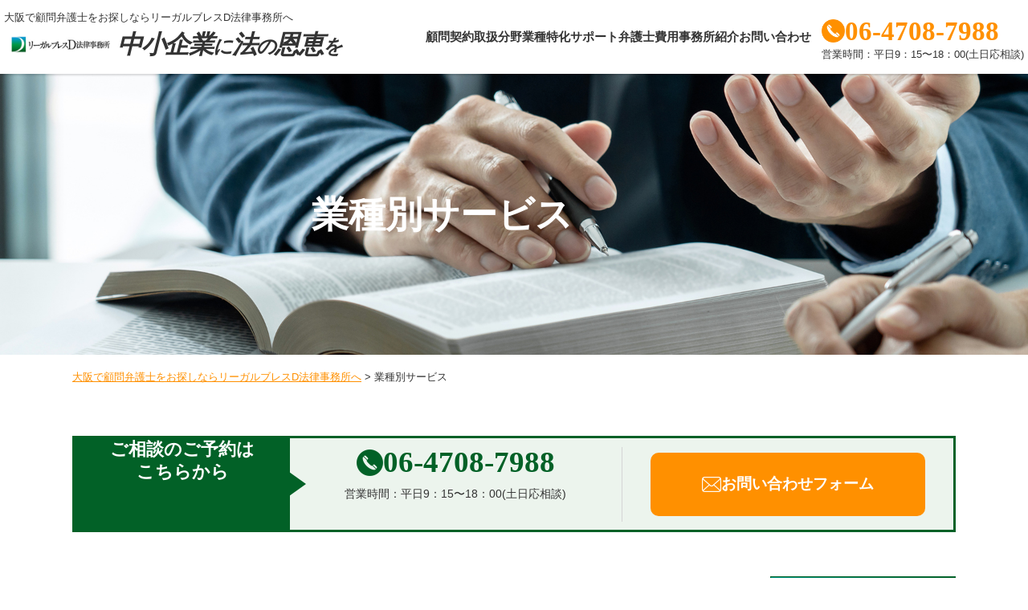

--- FILE ---
content_type: text/html; charset=UTF-8
request_url: https://www.ys-law.jp/industry-type
body_size: 10723
content:
<!DOCTYPE html>
<html lang="ja">

<head>
  <meta name="viewport" content="width=device-width, initial-scale=1, minimum-scale=1, maximum-scale=1, user-scalable=no">
  <meta name="format-detection" content="telephone=no">
  <meta http-equiv="X-UA-Compatible" content="IE=edge">
  <meta charset="UTF-8">
  

  	<style>img:is([sizes="auto" i], [sizes^="auto," i]) { contain-intrinsic-size: 3000px 1500px }</style>
	
		<!-- All in One SEO 4.8.5 - aioseo.com -->
		<title>業種別サービス - 大阪で顧問弁護士をお探しならリーガルブレスD法律事務所へ</title>
	<meta name="description" content="当事務所では、業種特有のニーズに応じた法務サービスをご用意しております。 ご不明点がございましたら、お気軽にお" />
	<meta name="robots" content="max-image-preview:large" />
	<link rel="canonical" href="https://www.ys-law.jp/industry-type" />
	<meta name="generator" content="All in One SEO (AIOSEO) 4.8.5" />
		<meta property="og:locale" content="ja_JP" />
		<meta property="og:site_name" content="大阪で顧問弁護士をお探しならリーガルブレスD法律事務所へ -" />
		<meta property="og:type" content="article" />
		<meta property="og:title" content="業種別サービス - 大阪で顧問弁護士をお探しならリーガルブレスD法律事務所へ" />
		<meta property="og:description" content="当事務所では、業種特有のニーズに応じた法務サービスをご用意しております。 ご不明点がございましたら、お気軽にお" />
		<meta property="og:url" content="https://www.ys-law.jp/industry-type" />
		<meta property="og:image" content="https://www.ys-law.jp/quiezuMeSae3ilaew1eer3Eich8moopu/wp-content/uploads/2025/08/ogp.jpg" />
		<meta property="og:image:secure_url" content="https://www.ys-law.jp/quiezuMeSae3ilaew1eer3Eich8moopu/wp-content/uploads/2025/08/ogp.jpg" />
		<meta property="og:image:width" content="1200" />
		<meta property="og:image:height" content="630" />
		<meta property="article:published_time" content="2023-03-27T18:53:39+00:00" />
		<meta property="article:modified_time" content="2025-08-06T08:20:06+00:00" />
		<meta name="twitter:card" content="summary_large_image" />
		<meta name="twitter:title" content="業種別サービス - 大阪で顧問弁護士をお探しならリーガルブレスD法律事務所へ" />
		<meta name="twitter:description" content="当事務所では、業種特有のニーズに応じた法務サービスをご用意しております。 ご不明点がございましたら、お気軽にお" />
		<meta name="twitter:image" content="https://www.ys-law.jp/quiezuMeSae3ilaew1eer3Eich8moopu/wp-content/uploads/2025/08/ogp.jpg" />
		<script type="application/ld+json" class="aioseo-schema">
			{"@context":"https:\/\/schema.org","@graph":[{"@type":"BreadcrumbList","@id":"https:\/\/www.ys-law.jp\/industry-type#breadcrumblist","itemListElement":[{"@type":"ListItem","@id":"https:\/\/www.ys-law.jp#listItem","position":1,"name":"Home","item":"https:\/\/www.ys-law.jp","nextItem":{"@type":"ListItem","@id":"https:\/\/www.ys-law.jp\/industry-type#listItem","name":"\u696d\u7a2e\u5225\u30b5\u30fc\u30d3\u30b9"}},{"@type":"ListItem","@id":"https:\/\/www.ys-law.jp\/industry-type#listItem","position":2,"name":"\u696d\u7a2e\u5225\u30b5\u30fc\u30d3\u30b9","previousItem":{"@type":"ListItem","@id":"https:\/\/www.ys-law.jp#listItem","name":"Home"}}]},{"@type":"Organization","@id":"https:\/\/www.ys-law.jp\/#organization","name":"\u5927\u962a\u3067\u9867\u554f\u5f01\u8b77\u58eb\u3092\u304a\u63a2\u3057\u306a\u3089\u30ea\u30fc\u30ac\u30eb\u30d6\u30ec\u30b9D\u6cd5\u5f8b\u4e8b\u52d9\u6240\u3078","url":"https:\/\/www.ys-law.jp\/"},{"@type":"WebPage","@id":"https:\/\/www.ys-law.jp\/industry-type#webpage","url":"https:\/\/www.ys-law.jp\/industry-type","name":"\u696d\u7a2e\u5225\u30b5\u30fc\u30d3\u30b9 - \u5927\u962a\u3067\u9867\u554f\u5f01\u8b77\u58eb\u3092\u304a\u63a2\u3057\u306a\u3089\u30ea\u30fc\u30ac\u30eb\u30d6\u30ec\u30b9D\u6cd5\u5f8b\u4e8b\u52d9\u6240\u3078","description":"\u5f53\u4e8b\u52d9\u6240\u3067\u306f\u3001\u696d\u7a2e\u7279\u6709\u306e\u30cb\u30fc\u30ba\u306b\u5fdc\u3058\u305f\u6cd5\u52d9\u30b5\u30fc\u30d3\u30b9\u3092\u3054\u7528\u610f\u3057\u3066\u304a\u308a\u307e\u3059\u3002 \u3054\u4e0d\u660e\u70b9\u304c\u3054\u3056\u3044\u307e\u3057\u305f\u3089\u3001\u304a\u6c17\u8efd\u306b\u304a","inLanguage":"ja","isPartOf":{"@id":"https:\/\/www.ys-law.jp\/#website"},"breadcrumb":{"@id":"https:\/\/www.ys-law.jp\/industry-type#breadcrumblist"},"datePublished":"2023-03-27T18:53:39+09:00","dateModified":"2025-08-06T08:20:06+09:00"},{"@type":"WebSite","@id":"https:\/\/www.ys-law.jp\/#website","url":"https:\/\/www.ys-law.jp\/","name":"\u5927\u962a\u3067\u9867\u554f\u5f01\u8b77\u58eb\u3092\u304a\u63a2\u3057\u306a\u3089\u30ea\u30fc\u30ac\u30eb\u30d6\u30ec\u30b9D\u6cd5\u5f8b\u4e8b\u52d9\u6240\u3078","inLanguage":"ja","publisher":{"@id":"https:\/\/www.ys-law.jp\/#organization"}}]}
		</script>
		<!-- All in One SEO -->

<style id='classic-theme-styles-inline-css' type='text/css'>
/*! This file is auto-generated */
.wp-block-button__link{color:#fff;background-color:#32373c;border-radius:9999px;box-shadow:none;text-decoration:none;padding:calc(.667em + 2px) calc(1.333em + 2px);font-size:1.125em}.wp-block-file__button{background:#32373c;color:#fff;text-decoration:none}
</style>
<link rel='stylesheet' id='contact-form-7-css' href='https://www.ys-law.jp/quiezuMeSae3ilaew1eer3Eich8moopu/wp-content/plugins/contact-form-7/includes/css/styles.css?ver=6.1.1' type='text/css' media='all' />
<link rel='stylesheet' id='toc-screen-css' href='https://www.ys-law.jp/quiezuMeSae3ilaew1eer3Eich8moopu/wp-content/plugins/table-of-contents-plus/screen.min.css?ver=2411.1' type='text/css' media='all' />
<link rel='stylesheet' id='wp-pagenavi-css' href='https://www.ys-law.jp/quiezuMeSae3ilaew1eer3Eich8moopu/wp-content/plugins/wp-pagenavi/pagenavi-css.css?ver=2.70' type='text/css' media='all' />
<script type="text/javascript" src="https://www.ys-law.jp/quiezuMeSae3ilaew1eer3Eich8moopu/wp-includes/js/jquery/jquery.min.js?ver=3.7.1" id="jquery-core-js"></script>
<script type="text/javascript" src="https://www.ys-law.jp/quiezuMeSae3ilaew1eer3Eich8moopu/wp-includes/js/jquery/jquery-migrate.min.js?ver=3.4.1" id="jquery-migrate-js"></script>
<link rel="https://api.w.org/" href="https://www.ys-law.jp/wp-json/" /><link rel="alternate" title="JSON" type="application/json" href="https://www.ys-law.jp/wp-json/wp/v2/pages/6741" /><link rel="alternate" title="oEmbed (JSON)" type="application/json+oembed" href="https://www.ys-law.jp/wp-json/oembed/1.0/embed?url=https%3A%2F%2Fwww.ys-law.jp%2Findustry-type" />
<link rel="alternate" title="oEmbed (XML)" type="text/xml+oembed" href="https://www.ys-law.jp/wp-json/oembed/1.0/embed?url=https%3A%2F%2Fwww.ys-law.jp%2Findustry-type&#038;format=xml" />
<link rel="stylesheet" href="https://cdnjs.cloudflare.com/ajax/libs/font-awesome/5.15.3/css/all.min.css" integrity="sha384-mzrmE5qonljUremFsqc01SB46JvROS7bZs3IO2EmfFsd15uHvIt+Y8vEf7N7fWAU" crossorigin="anonymous">
<link rel="stylesheet" href="https://cdnjs.cloudflare.com/ajax/libs/font-awesome/6.1.1/css/all.min.css?v=1.0">
<!-- Google Tag Manager -->
<script>(function(w,d,s,l,i){w[l]=w[l]||[];w[l].push({'gtm.start':
new Date().getTime(),event:'gtm.js'});var f=d.getElementsByTagName(s)[0],
j=d.createElement(s),dl=l!='dataLayer'?'&l='+l:'';j.async=true;j.src=
'https://www.googletagmanager.com/gtm.js?id='+i+dl;f.parentNode.insertBefore(j,f);
})(window,document,'script','dataLayer','GTM-59NGHK');</script>
<!-- End Google Tag Manager -->
<!-- Facebook Pixel Code -->
<script>
!function(f,b,e,v,n,t,s)
{if(f.fbq)return;n=f.fbq=function(){n.callMethod?
n.callMethod.apply(n,arguments):n.queue.push(arguments)};
if(!f._fbq)f._fbq=n;n.push=n;n.loaded=!0;n.version='2.0';
n.queue=[];t=b.createElement(e);t.async=!0;
t.src=v;s=b.getElementsByTagName(e)[0];
s.parentNode.insertBefore(t,s)}(window, document,'script',
'https://connect.facebook.net/en_US/fbevents.js');
fbq('init', '566961271408019');
fbq('track', 'PageView');
</script>
<noscript><img height="1" width="1" style="display:none"
src="https://www.facebook.com/tr?id=566961271408019&ev=PageView&noscript=1"
/></noscript>
<!-- End Facebook Pixel Code -->
<meta name="facebook-domain-verification" content="9gdtxt0qteesfbhkuhc5rjajacl5j7" />  <link rel="stylesheet" href="https://cdnjs.cloudflare.com/ajax/libs/font-awesome/5.15.3/css/all.min.css" integrity="sha384-mzrmE5qonljUremFsqc01SB46JvROS7bZs3IO2EmfFsd15uHvIt+Y8vEf7N7fWAU" crossorigin="anonymous"><link rel="stylesheet" href="https://cdnjs.cloudflare.com/ajax/libs/font-awesome/6.1.1/css/all.min.css?v=1.0"><link rel="preconnect" href="//fonts.googleapis.com"><link rel="preconnect" href="//fonts.gstatic.com" crossorigin><link href="//fonts.googleapis.com/css2?family=Noto+Sans+JP:wght@400;500;700&display=swap" rel="stylesheet">  <link rel="stylesheet" href="https://cdnjs.cloudflare.com/ajax/libs/font-awesome/5.15.3/css/all.min.css" integrity="sha384-mzrmE5qonljUremFsqc01SB46JvROS7bZs3IO2EmfFsd15uHvIt+Y8vEf7N7fWAU" crossorigin="anonymous">
  <link href="https://fonts.cdnfonts.com/css/superfly" rel="stylesheet">
  <link rel="shortcut icon" href="https://www.ys-law.jp/quiezuMeSae3ilaew1eer3Eich8moopu/wp-content/themes/ys-law/img/favicon.ico">
  <link rel="apple-touch-icon" href="https://www.ys-law.jp/quiezuMeSae3ilaew1eer3Eich8moopu/wp-content/themes/ys-law/img/webclipicon.png">

  <!-- Custom css and js -->
        <style>
      .page__content .industry-services__item {
    padding: 0;
    font-size: inherit;
    line-height: inherit;
}
.page__content .industry-services__item:before {
    content: none;
}
.page__content .industry-services {
    padding: 0;
}
.industry-services h2,
.industry-services__message {
    display: none;
}
.page__content .industry-services__item-title {
    font-size: min(1.7rem, 1.7vw);
}
.page__content .industry-services__item a:after {
    right: min(10px, 0.8vw);
    font-size: min(1.3rem, 1.2vw);
}
.page__content .industry-services__item a {
    height: min(70px, 7vw);
    padding: 0 0 0 min(10px, 1vw);
}
.page__content .industry-services__item-icon {
    width: min(48px, 4.8vw);
    height: min(48px, 4.8vw);
}
@media screen and (max-width: 600px){
.page__content .industry-services__item a {
    height: 13vw;
    padding: 0 0 0 2vw;
    gap: 1.5vw;
}
.page__content .industry-services .wrap {
    width: 100%;
}
.page__content .industry-services__item-title {
    font-size: 3.4vw;
}
.page__content .industry-services__item a:after {
    right: 2.5vw;
    font-size: 2.5vw;
}
.page__content .industry-services__item-icon {
        width: 9.5vw;
        height: 9.5vw;
}
}    </style>
      <!-- css -->
  <link rel="stylesheet" href="https://www.ys-law.jp/quiezuMeSae3ilaew1eer3Eich8moopu/wp-content/themes/ys-law/css/reset.css">
  <link rel="stylesheet" href="https://www.ys-law.jp/quiezuMeSae3ilaew1eer3Eich8moopu/wp-content/themes/ys-law/css/common.css">
  <link rel="stylesheet" href="https://www.ys-law.jp/quiezuMeSae3ilaew1eer3Eich8moopu/wp-content/themes/ys-law/css/style_tb.css?1769665643" media="screen and (min-width:600px) and (max-width:1140px)">

  <link rel="stylesheet" href="https://www.ys-law.jp/quiezuMeSae3ilaew1eer3Eich8moopu/wp-content/themes/ys-law/css/style_pc.css?1769665643" media="screen and (min-width:1140px)">

  <link rel="stylesheet" href="https://www.ys-law.jp/quiezuMeSae3ilaew1eer3Eich8moopu/wp-content/themes/ys-law/css/style_sp.css?1769665643" media="screen and (max-width:600px)">
    <!-- js -->
  <script src="https://ajax.googleapis.com/ajax/libs/jquery/3.6.0/jquery.min.js"></script>
  <script src="https://cdnjs.cloudflare.com/ajax/libs/protonet-jquery.inview/1.1.2/jquery.inview.min.js">
  </script>
  <link rel="stylesheet" type="text/css" href="//cdn.jsdelivr.net/npm/slick-carousel@1.8.1/slick/slick.css" />
  <script type="text/javascript" src="//cdn.jsdelivr.net/npm/slick-carousel@1.8.1/slick/slick.min.js"></script>
</head>

<body class="wp-singular page-template-default page page-id-6741 page-parent wp-theme-ys-law">
<!-- Google Tag Manager (noscript) -->
<noscript><iframe src="https://www.googletagmanager.com/ns.html?id=GTM-59NGHK"
height="0" width="0" style="display:none;visibility:hidden"></iframe></noscript>
<!-- End Google Tag Manager (noscript) -->
  <header>

    <div class="header__container">
      <div class="header__info">
        <h1>大阪で顧問弁護士をお探しならリーガルブレスD法律事務所へ</h1>
        <div class="header__info-title-container">
          <a href="/" class="hv">
            <span class="header__info-logo">
              <img src="/quiezuMeSae3ilaew1eer3Eich8moopu/wp-content/uploads/2025/07/logo.png" alt="リーガルブレスＤ法律事務所"></span>

            <span class="header__info-title"><span class="">中小企業</span>に<span class="">法</span>の<span class="">恩恵</span>を</span></a>
        </div>
      </div>
      <nav class="global-nav global-navi-pc">
        <div class="menu-global-nav-container"><ul id="menu-global-nav" class="global-nav__list"><li id="menu-item-12010" class="menu-item menu-item-type-post_type menu-item-object-page menu-item-12010"><a href="https://www.ys-law.jp/page-11512/">顧問契約</a></li>
<li id="menu-item-12017" class="menu-item menu-item-type-post_type menu-item-object-page menu-item-12017"><a href="https://www.ys-law.jp/gyoumu">取扱分野</a></li>
<li id="menu-item-12018" class="menu-item menu-item-type-post_type menu-item-object-page current-menu-item page_item page-item-6741 current_page_item menu-item-12018"><a href="https://www.ys-law.jp/industry-type" aria-current="page">業種特化サポート</a></li>
<li id="menu-item-12009" class="menu-item menu-item-type-post_type menu-item-object-page menu-item-12009"><a href="https://www.ys-law.jp/910/">弁護士費用</a></li>
<li id="menu-item-12008" class="menu-item menu-item-type-post_type menu-item-object-page menu-item-12008"><a href="https://www.ys-law.jp/article/13218089.html/">事務所紹介</a></li>
<li id="menu-item-12007" class="menu-item menu-item-type-post_type menu-item-object-page menu-item-12007"><a href="https://www.ys-law.jp/contact/">お問い合わせ</a></li>
</ul></div>      </nav>
      <div class="header__tel-container pc">
        <div class="header__tel-num tel-num">06-4708-7988</div>
        <div class="header__tel-hour"><span class="">営業時間：</span>平日9：15〜18：00<span class="">(土日応相談)</span></div>
      </div>

      <div class="menu-btn sp">
        <span class="menu-btn__line-container">
          <span class="menu-btn__line"></span>
          <span class="menu-btn__line"></span>
          <span class="menu-btn__line"></span>
        </span>
      </div>
    </div>

  </header>
    <div class="page-title">
        <h2 class="page-title__h2 --InviewFade --InviewFadeUp">業種別サービス</h2>
    </div>
    <div id="breadcrumbs">
        <div class="wrap">
            <!-- Breadcrumb NavXT 7.4.1 -->
<span property="itemListElement" typeof="ListItem"><a property="item" typeof="WebPage" title="大阪で顧問弁護士をお探しならリーガルブレスD法律事務所へへ移動する" href="https://www.ys-law.jp" class="home" ><span property="name">大阪で顧問弁護士をお探しならリーガルブレスD法律事務所へ</span></a><meta property="position" content="1"></span> &gt; <span property="itemListElement" typeof="ListItem"><span property="name" class="post post-page current-item">業種別サービス</span><meta property="url" content="https://www.ys-law.jp/industry-type"><meta property="position" content="2"></span>        </div>
    </div>

<section class="contact-banner-01">
  <div class="contact-banner-01__container">
    <div class="contact-banner-01__contents">
      <div class="contact-banner-01__title"><span class="">ご相談のご予約は<br>こちらから</span></div>
      <div class="contact-banner-01__tel">
        <div class="contact-banner-01__tel-num tel-num">06-4708-7988</div>
        <div class="contact-banner-01__tel-hour"><span class="">営業時間：</span>平日9：15〜18：00<span class="">(土日応相談)</span></div>
      </div>
      <div class="contact-banner-01__mail">
        <a href="/contact" class="hv">
          <span class="contact-banner-02__mail-icon">
            <img src="/quiezuMeSae3ilaew1eer3Eich8moopu/wp-content/uploads/2025/07/icon__mail.png" alt="メール"></span>
          <span class="contact-banner-01__mail-title">お問い合わせフォーム</span></a>
      </div>
    </div>
  </div>
</section>    <div class="sub-page">
        <main class="page">
		
            <div class="page__content">
                                <div class="page__content__text"><p>当事務所では、業種特有のニーズに応じた法務サービスをご用意しております。<br />
ご不明点がございましたら、お気軽にお申し付けください。</p>

<section class="industry-services">
<div class="wrap">
<h2><span class="jp">業種別サービス</span><span class="en">Industry services</span></h2>
<div class="industry-services__message">各業種に特化したサポートもご用意しております。</div>
<ul class="industry-services__list">
	<li class="industry-services__item"><a href="https://www.ys-law.jp/IT/" target="_blank" rel="noopener noreferrer" class="hv"> <span class="industry-services__item-icon"><img decoding="async" src="/quiezuMeSae3ilaew1eer3Eich8moopu/wp-content/uploads/2025/07/industry-services__item-icon-01.png" alt="アイコン" /></span> <span class="industry-services__item-title">IT</span> </a></li>
	<li class="industry-services__item"><a href="/125/12530/" class="hv"> <span class="industry-services__item-icon"><img decoding="async" src="/quiezuMeSae3ilaew1eer3Eich8moopu/wp-content/uploads/2025/07/industry-services__item-icon-02.png" alt="アイコン" /></span> <span class="industry-services__item-title">製造業</span> </a></li>
	<li class="industry-services__item"><a href="/building-enterprise-komon" class="hv"> <span class="industry-services__item-icon"><img decoding="async" src="/quiezuMeSae3ilaew1eer3Eich8moopu/wp-content/uploads/2025/07/industry-services__item-icon-03.png" alt="アイコン" /></span> <span class="industry-services__item-title">建設業</span> </a></li>
	<li class="industry-services__item"><a href="/transportation-komon" class="hv"> <span class="industry-services__item-icon"><img decoding="async" src="/quiezuMeSae3ilaew1eer3Eich8moopu/wp-content/uploads/2025/07/industry-services__item-icon-04.png" alt="アイコン" /></span> <span class="industry-services__item-title">運送業</span> </a></li>
	<li class="industry-services__item"><a href="/125/12520/" class="hv"> <span class="industry-services__item-icon"><img decoding="async" src="/quiezuMeSae3ilaew1eer3Eich8moopu/wp-content/uploads/2025/07/industry-services__item-icon-05.png" alt="アイコン" /></span> <span class="industry-services__item-title">飲食業</span> </a></li>
	<li class="industry-services__item"><a href="/125/12525/" class="hv"> <span class="industry-services__item-icon"><img decoding="async" src="/quiezuMeSae3ilaew1eer3Eich8moopu/wp-content/uploads/2025/07/industry-services__item-icon-06.png" alt="アイコン" /></span> <span class="industry-services__item-title">サービス業</span> </a></li>
	<li class="industry-services__item"><a href="/125/12515/" class="hv"> <span class="industry-services__item-icon"><img decoding="async" src="/quiezuMeSae3ilaew1eer3Eich8moopu/wp-content/uploads/2025/07/industry-services__item-icon-07.png" alt="アイコン" /></span> <span class="industry-services__item-title">医療・福祉</span> </a></li>
	<li class="industry-services__item"><a href="/education-komon" class="hv"> <span class="industry-services__item-icon"><img decoding="async" src="/quiezuMeSae3ilaew1eer3Eich8moopu/wp-content/uploads/2025/07/industry-services__item-icon-08.png" alt="アイコン" /></span> <span class="industry-services__item-title">教育</span> </a></li>
</ul>
</div>
</section>                </div>
            </div>
            
<section class="contact-banner-02 pc">
  <div class="contact-banner-02__container">
    <div class="contact-banner-02__title"><span class="">ご相談のご予約はこちらから</span></div>
    <div class="contact-banner-02__contents">
      <div class="contact-banner-02__tel">
        <div class="contact-banner-02__tel-num tel-num">06-4708-7988</div>
        <div class="contact-banner-02__tel-hour"><span class="">営業時間：</span>平日9：15〜18：00<span class="">(土日応相談)</span></div>
      </div>
      <div class="contact-banner-02__mail">
        <a href="/contact" class="hv">
          <span class="contact-banner-02__mail-icon">
            <img src="/quiezuMeSae3ilaew1eer3Eich8moopu/wp-content/uploads/2025/07/icon__mail.png" alt="メール"></span>
          <span class="contact-banner-02__mail-title">お問い合わせフォーム</span></a>
      </div>
    </div>
  </div>
</section>            
                            <section class="page-parts-child">
                    <a href="https://www.ys-law.jp/industry-type" class="page-parts-child__parent-title hv">
                        業種別サービス                    </a>

                    <ul class="page-parts-child__list">
                                                    <li class="page-parts-child__item">
                                <a href="https://www.ys-law.jp/125/12515/" class="hv">
                                    医療・介護                                </a>
                            </li>
                                                    <li class="page-parts-child__item">
                                <a href="https://www.ys-law.jp/125/12520/" class="hv">
                                    飲食                                </a>
                            </li>
                                                    <li class="page-parts-child__item">
                                <a href="https://www.ys-law.jp/125/12525/" class="hv">
                                    サービス業                                </a>
                            </li>
                                                    <li class="page-parts-child__item">
                                <a href="https://www.ys-law.jp/125/12530/" class="hv">
                                    製造                                </a>
                            </li>
                                                    <li class="page-parts-child__item">
                                <a href="https://www.ys-law.jp/building-enterprise-komon/" class="hv">
                                    建設業                                </a>
                            </li>
                                                    <li class="page-parts-child__item">
                                <a href="https://www.ys-law.jp/transportation-komon" class="hv">
                                    運送業                                </a>
                            </li>
                                                    <li class="page-parts-child__item">
                                <a href="https://www.ys-law.jp/education-komon" class="hv">
                                    教育                                </a>
                            </li>
                                            </ul>
                </section>

                    </main>
		<aside class="sidebar">
	<div class="widget_text widget_item widget_custom_html custom_html-2"><div class="textwidget custom-html-widget"><section class="sidebar__contact">
<div class="sidebar__contact-title">法律相談のご予約</div>
<div class="sidebar__contact-tel tel-num">06-4708-7988</div><div class="sidebar__contact-hours"><span class="">営業時間：</span>平日9：15〜18：00<span class="">(土日応相談)</span></div>
</section></div></div><div class="widget_item widget_media_image media_image-2"><a href="/spot-bengoshi" class="hv"><img width="300" height="300" src="https://www.ys-law.jp/quiezuMeSae3ilaew1eer3Eich8moopu/wp-content/uploads/2025/07/sidebar__image-01-300x300.jpg" class="image wp-image-3244  attachment-medium size-medium" alt="" style="max-width: 100%; height: auto;" decoding="async" fetchpriority="high" srcset="https://www.ys-law.jp/quiezuMeSae3ilaew1eer3Eich8moopu/wp-content/uploads/2025/07/sidebar__image-01-300x300.jpg 300w, https://www.ys-law.jp/quiezuMeSae3ilaew1eer3Eich8moopu/wp-content/uploads/2025/07/sidebar__image-01-150x150.jpg 150w, https://www.ys-law.jp/quiezuMeSae3ilaew1eer3Eich8moopu/wp-content/uploads/2025/07/sidebar__image-01-200x200.jpg 200w, https://www.ys-law.jp/quiezuMeSae3ilaew1eer3Eich8moopu/wp-content/uploads/2025/07/sidebar__image-01.jpg 345w" sizes="(max-width: 300px) 100vw, 300px" /></a></div><div class="widget_item widget_media_image media_image-3"><a href="/page-11512/" class="hv"><img width="300" height="103" src="https://www.ys-law.jp/quiezuMeSae3ilaew1eer3Eich8moopu/wp-content/uploads/2025/07/sidebar__image-02-300x103.jpg" class="image wp-image-3245  attachment-medium size-medium" alt="" style="max-width: 100%; height: auto;" decoding="async" srcset="https://www.ys-law.jp/quiezuMeSae3ilaew1eer3Eich8moopu/wp-content/uploads/2025/07/sidebar__image-02-300x103.jpg 300w, https://www.ys-law.jp/quiezuMeSae3ilaew1eer3Eich8moopu/wp-content/uploads/2025/07/sidebar__image-02-200x69.jpg 200w, https://www.ys-law.jp/quiezuMeSae3ilaew1eer3Eich8moopu/wp-content/uploads/2025/07/sidebar__image-02.jpg 345w" sizes="(max-width: 300px) 100vw, 300px" /></a></div><div class="widget_item widget_nav_menu nav_menu-2"><div class="sidebar__title">取扱分野</div><div class="menu-sidemenu-01-container"><ul id="menu-sidemenu-01" class="menu"><li id="menu-item-11887" class="menu-item menu-item-type-post_type menu-item-object-page menu-item-11887"><a href="https://www.ys-law.jp/keiyakusho">契約書</a></li>
<li id="menu-item-11883" class="menu-item menu-item-type-post_type menu-item-object-page menu-item-11883"><a href="https://www.ys-law.jp/riyoukiyaku">利用規約</a></li>
<li id="menu-item-11882" class="menu-item menu-item-type-post_type menu-item-object-page menu-item-11882"><a href="https://www.ys-law.jp/saikenkaishu">債権回収</a></li>
<li id="menu-item-11885" class="menu-item menu-item-type-post_type menu-item-object-page menu-item-11885"><a href="https://www.ys-law.jp/roudou/%E5%95%8F%E9%A1%8C%E7%A4%BE%E5%93%A1%E5%AF%BE%E5%BF%9C">問題社員対応</a></li>
<li id="menu-item-11891" class="menu-item menu-item-type-post_type menu-item-object-page menu-item-11891"><a href="https://www.ys-law.jp/roudou/%E6%AE%8B%E6%A5%AD%E4%BB%A3%E8%AB%8B%E6%B1%82%E5%AF%BE%E5%BF%9C">残業代トラブル</a></li>
<li id="menu-item-11878" class="menu-item menu-item-type-post_type menu-item-object-page menu-item-11878"><a href="https://www.ys-law.jp/harassment">ハラスメント対応</a></li>
<li id="menu-item-11886" class="menu-item menu-item-type-post_type menu-item-object-page menu-item-11886"><a href="https://www.ys-law.jp/dankou">団体交渉</a></li>
<li id="menu-item-11889" class="menu-item menu-item-type-post_type menu-item-object-page menu-item-11889"><a href="https://www.ys-law.jp/koukokutaiou">広告法務</a></li>
<li id="menu-item-11890" class="menu-item menu-item-type-post_type menu-item-object-page menu-item-11890"><a href="https://www.ys-law.jp/sonngai">損害賠償・クレーム対応</a></li>
<li id="menu-item-11895" class="menu-item menu-item-type-post_type menu-item-object-page menu-item-11895"><a href="https://www.ys-law.jp/page-0-2/page-11429/">誹謗中傷・風評被害対策</a></li>
<li id="menu-item-11879" class="menu-item menu-item-type-post_type menu-item-object-page menu-item-11879"><a href="https://www.ys-law.jp/sp_franchise/">フランチャイズ</a></li>
<li id="menu-item-11893" class="menu-item menu-item-type-post_type menu-item-object-page menu-item-11893"><a href="https://www.ys-law.jp/hasan">破産</a></li>
<li id="menu-item-11877" class="menu-item menu-item-type-post_type menu-item-object-page menu-item-11877"><a href="https://www.ys-law.jp/compliance">コンプライアンス</a></li>
<li id="menu-item-11880" class="menu-item menu-item-type-post_type menu-item-object-page menu-item-11880"><a href="https://www.ys-law.jp/risk-kiki">リスク管理・危機管理</a></li>
<li id="menu-item-11892" class="menu-item menu-item-type-post_type menu-item-object-page menu-item-11892"><a href="https://www.ys-law.jp/chizai">知的財産</a></li>
<li id="menu-item-11888" class="menu-item menu-item-type-post_type menu-item-object-page menu-item-11888"><a href="https://www.ys-law.jp/page-0-2/page-11433/">就業規則</a></li>
<li id="menu-item-11894" class="menu-item menu-item-type-post_type menu-item-object-page menu-item-11894"><a href="https://www.ys-law.jp/page-0-2/page-11431/">競業避止対応</a></li>
<li id="menu-item-11884" class="menu-item menu-item-type-post_type menu-item-object-page menu-item-11884"><a href="https://www.ys-law.jp/roudousinpan">労働審判対応</a></li>
</ul></div></div><div class="widget_item widget_nav_menu nav_menu-3"><div class="sidebar__title">MENU</div><div class="menu-sidemenu-02-container"><ul id="menu-sidemenu-02" class="menu"><li id="menu-item-3243" class="menu-item menu-item-type-post_type_archive menu-item-object-case menu-item-3243"><a href="https://www.ys-law.jp/case/">解決事例</a></li>
<li id="menu-item-11875" class="menu-item menu-item-type-post_type menu-item-object-page menu-item-11875"><a href="https://www.ys-law.jp/article/13218089.html/">事務所紹介</a></li>
<li id="menu-item-11874" class="menu-item menu-item-type-post_type menu-item-object-page menu-item-11874"><a href="https://www.ys-law.jp/access/">アクセス</a></li>
<li id="menu-item-3242" class="menu-item menu-item-type-post_type menu-item-object-page menu-item-3242"><a href="https://www.ys-law.jp/contact/">お問い合わせ</a></li>
<li id="menu-item-12265" class="menu-item menu-item-type-post_type_archive menu-item-object-column menu-item-12265"><a href="https://www.ys-law.jp/column/">コラム</a></li>
</ul></div></div><div class="widget_text widget_item widget_custom_html custom_html-3"><div class="textwidget custom-html-widget"><section class="sidebar__external-site">
<ul class="sidebar__external-site-list">
	<li class="sidebar__external-site-item">
	<a href="https://www.ys-law.jp/IT/" target="_blank" rel="noopener noreferrer" class="hv">ITサイト</a></li>
	<!-- <li class="sidebar__external-site-item">
	<a href="https://www.ys-law.jp/roudou/" target="_blank" rel="noopener noreferrer" class="hv">労務サイト</a></li> -->
	<li class="sidebar__external-site-item">
	<a href="https://ys-shoukei.jp/" target="_blank" rel="noopener noreferrer" class="hv">事業承継サイト</a></li>
	<li class="sidebar__external-site-item">
	<a href="https://media.ys-law.jp/" target="_blank" rel="noopener noreferrer" class="hv">リーガルエクスプレス</a></li></ul>
</section></div></div></aside>    </div>

<footer>
  <section class="contact-banner">
    <div class="wrap">
      <div class="contact-banner__container">
        <div class="contact-banner__contents">
          <div class="contact-banner__title"><span class="">お気軽にご相談ください</span></div>
          <div class="contact-banner__tel-num tel-num">06-4708-7988</div>
          <div class="contact-banner__tel-hour"><span class="">営業時間：</span>平日9：15〜18：00<span class="">(土日応相談)</span></div>
          <ul class="contact-banner__btn-list">
            <li class="contact-banner__btn-item contact-banner__btn-mail">
              <a href="/contact" class="hv">
                <span class="contact-banner__btn-mail-icon">
                  <img src="/quiezuMeSae3ilaew1eer3Eich8moopu/wp-content/uploads/2025/07/icon__mail.png" alt="メール"></span>
                <span class="contact-banner__btn-mail-title">メール問合せ</span></a>
            </li>
            <li class="contact-banner__btn-item contact-banner__btn-chatwork">
              <a href="https://www.chatwork.com/p99lto55zqq0" class="hv" target="_blank" rel="noopener noreferrer">
                <span class="contact-banner__btn-chatwork-image">
                  <img src="/quiezuMeSae3ilaew1eer3Eich8moopu/wp-content/uploads/2025/07/chatwork.png" alt="Chatwork"></span>
              </a>
            </li>
          </ul>
        </div>
      </div>
    </div>
  </section>
  <section class="about">
    <div class="wrap">
      <h2><span class="jp">事務所概要</span><span class="en">About</span></h2>
      <div class="about__container">
        <div class="about__info">
          <div class="about__logo">
            <img src="/quiezuMeSae3ilaew1eer3Eich8moopu/wp-content/uploads/2025/07/logo.png" alt="リーガルブレスＤ法律事務所">
          </div>
          <div class="about__address">大阪市中央区久太郎町4-2-12　本町TDビル10階</div>
          <div class="about__tel-num tel-num">06-4708-7988</div>
          <div class="about__tel-hour"><span class="">営業時間：</span>平日9：15〜18：00<span class="">(土日応相談)</span></div>
        </div>
        <div class="about__map"><iframe width="100%" height="100%" style="border: 0;" src="https://www.google.com/maps/embed?pb=!1m18!1m12!1m3!1d3280.9368609552907!2d135.4964660757435!3d34.68154297292648!2m3!1f0!2f0!3f0!3m2!1i1024!2i768!4f13.1!3m3!1m2!1s0x6000e71d08a2ef71%3A0x8ffed35ccd344e77!2z44Oq44O844Ks44Or44OW44Os44K5ROazleW-i-S6i-WLmeaJgA!5e0!3m2!1sja!2sjp!4v1752717562146!5m2!1sja!2sjp" allowfullscreen="allowfullscreen"></iframe></div>
      </div>
    </div>
  </section>
  <div class="copyright">Copyright (C) リーガルブレスＤ法律事務所 All Rights Reserved.</div>
</footer>
<section class="footer-floating sp">
  <ul class="footer-floating__list">
    <li class="footer-floating__item footer-floating__tel">
      <a href="tel:06-4708-7988">
        <span class="footer-floating__tel-title">お気軽にお問い合わせください</span>
        <span class="footer-floating__tel-num tel-num">06-4708-7988</span>
        <span class="footer-floating__tel-hour"><span class="">営業時間：</span>平日9：15〜18：00<span class="">(土日応相談)</span></span>
      </a>
    </li>
    <li class="footer-floating__item footer-floating__mail">
      <a href="/contact">
        <span class="footer-floating__mail-icon">
          <img src="/quiezuMeSae3ilaew1eer3Eich8moopu/wp-content/uploads/2025/07/icon__mail.png" alt="メール"></span>
        <span class="footer-floating__mail-title">Mail</span>
      </a>
    </li>
    <li class="footer-floating__item footer-floating__top">
      <a href="#">
        <span class="footer-floating__top-icon">
          <img src="/quiezuMeSae3ilaew1eer3Eich8moopu/wp-content/uploads/2025/07/icon__top.png" alt="top"></span>
        <span class="footer-floating__top-title">TOP</span>
      </a>
    </li>
  </ul>
</section>
<script src="https://www.ys-law.jp/quiezuMeSae3ilaew1eer3Eich8moopu/wp-content/themes/ys-law/js/script.js"></script>
<script type="speculationrules">
{"prefetch":[{"source":"document","where":{"and":[{"href_matches":"\/*"},{"not":{"href_matches":["\/quiezuMeSae3ilaew1eer3Eich8moopu\/wp-*.php","\/quiezuMeSae3ilaew1eer3Eich8moopu\/wp-admin\/*","\/quiezuMeSae3ilaew1eer3Eich8moopu\/wp-content\/uploads\/*","\/quiezuMeSae3ilaew1eer3Eich8moopu\/wp-content\/*","\/quiezuMeSae3ilaew1eer3Eich8moopu\/wp-content\/plugins\/*","\/quiezuMeSae3ilaew1eer3Eich8moopu\/wp-content\/themes\/ys-law\/*","\/*\\?(.+)"]}},{"not":{"selector_matches":"a[rel~=\"nofollow\"]"}},{"not":{"selector_matches":".no-prefetch, .no-prefetch a"}}]},"eagerness":"conservative"}]}
</script>
<script type="text/javascript">
var $zoho=$zoho || {};$zoho.salesiq = $zoho.salesiq || 
{widgetcode:"f18f87df171e2da1e7797c1fc8b1c859f4bb33760b26bd5ed2875811f58d7a20", values:{},ready:function(){}};
var d=document;s=d.createElement("script");s.type="text/javascript";s.id="zsiqscript";s.defer=true;
s.src="https://salesiq.zoho.com/widget";t=d.getElementsByTagName("script")[0];t.parentNode.insertBefore(s,t);d.write("<div id='zsiqwidget'></div>");
</script>
<script type="text/javascript" 
src='https://crm.zoho.com/crm/javascript/zcga.js'> </script><style id='global-styles-inline-css' type='text/css'>
:root{--wp--preset--aspect-ratio--square: 1;--wp--preset--aspect-ratio--4-3: 4/3;--wp--preset--aspect-ratio--3-4: 3/4;--wp--preset--aspect-ratio--3-2: 3/2;--wp--preset--aspect-ratio--2-3: 2/3;--wp--preset--aspect-ratio--16-9: 16/9;--wp--preset--aspect-ratio--9-16: 9/16;--wp--preset--color--black: #000000;--wp--preset--color--cyan-bluish-gray: #abb8c3;--wp--preset--color--white: #ffffff;--wp--preset--color--pale-pink: #f78da7;--wp--preset--color--vivid-red: #cf2e2e;--wp--preset--color--luminous-vivid-orange: #ff6900;--wp--preset--color--luminous-vivid-amber: #fcb900;--wp--preset--color--light-green-cyan: #7bdcb5;--wp--preset--color--vivid-green-cyan: #00d084;--wp--preset--color--pale-cyan-blue: #8ed1fc;--wp--preset--color--vivid-cyan-blue: #0693e3;--wp--preset--color--vivid-purple: #9b51e0;--wp--preset--gradient--vivid-cyan-blue-to-vivid-purple: linear-gradient(135deg,rgba(6,147,227,1) 0%,rgb(155,81,224) 100%);--wp--preset--gradient--light-green-cyan-to-vivid-green-cyan: linear-gradient(135deg,rgb(122,220,180) 0%,rgb(0,208,130) 100%);--wp--preset--gradient--luminous-vivid-amber-to-luminous-vivid-orange: linear-gradient(135deg,rgba(252,185,0,1) 0%,rgba(255,105,0,1) 100%);--wp--preset--gradient--luminous-vivid-orange-to-vivid-red: linear-gradient(135deg,rgba(255,105,0,1) 0%,rgb(207,46,46) 100%);--wp--preset--gradient--very-light-gray-to-cyan-bluish-gray: linear-gradient(135deg,rgb(238,238,238) 0%,rgb(169,184,195) 100%);--wp--preset--gradient--cool-to-warm-spectrum: linear-gradient(135deg,rgb(74,234,220) 0%,rgb(151,120,209) 20%,rgb(207,42,186) 40%,rgb(238,44,130) 60%,rgb(251,105,98) 80%,rgb(254,248,76) 100%);--wp--preset--gradient--blush-light-purple: linear-gradient(135deg,rgb(255,206,236) 0%,rgb(152,150,240) 100%);--wp--preset--gradient--blush-bordeaux: linear-gradient(135deg,rgb(254,205,165) 0%,rgb(254,45,45) 50%,rgb(107,0,62) 100%);--wp--preset--gradient--luminous-dusk: linear-gradient(135deg,rgb(255,203,112) 0%,rgb(199,81,192) 50%,rgb(65,88,208) 100%);--wp--preset--gradient--pale-ocean: linear-gradient(135deg,rgb(255,245,203) 0%,rgb(182,227,212) 50%,rgb(51,167,181) 100%);--wp--preset--gradient--electric-grass: linear-gradient(135deg,rgb(202,248,128) 0%,rgb(113,206,126) 100%);--wp--preset--gradient--midnight: linear-gradient(135deg,rgb(2,3,129) 0%,rgb(40,116,252) 100%);--wp--preset--font-size--small: 13px;--wp--preset--font-size--medium: 20px;--wp--preset--font-size--large: 36px;--wp--preset--font-size--x-large: 42px;--wp--preset--spacing--20: 0.44rem;--wp--preset--spacing--30: 0.67rem;--wp--preset--spacing--40: 1rem;--wp--preset--spacing--50: 1.5rem;--wp--preset--spacing--60: 2.25rem;--wp--preset--spacing--70: 3.38rem;--wp--preset--spacing--80: 5.06rem;--wp--preset--shadow--natural: 6px 6px 9px rgba(0, 0, 0, 0.2);--wp--preset--shadow--deep: 12px 12px 50px rgba(0, 0, 0, 0.4);--wp--preset--shadow--sharp: 6px 6px 0px rgba(0, 0, 0, 0.2);--wp--preset--shadow--outlined: 6px 6px 0px -3px rgba(255, 255, 255, 1), 6px 6px rgba(0, 0, 0, 1);--wp--preset--shadow--crisp: 6px 6px 0px rgba(0, 0, 0, 1);}:where(.is-layout-flex){gap: 0.5em;}:where(.is-layout-grid){gap: 0.5em;}body .is-layout-flex{display: flex;}.is-layout-flex{flex-wrap: wrap;align-items: center;}.is-layout-flex > :is(*, div){margin: 0;}body .is-layout-grid{display: grid;}.is-layout-grid > :is(*, div){margin: 0;}:where(.wp-block-columns.is-layout-flex){gap: 2em;}:where(.wp-block-columns.is-layout-grid){gap: 2em;}:where(.wp-block-post-template.is-layout-flex){gap: 1.25em;}:where(.wp-block-post-template.is-layout-grid){gap: 1.25em;}.has-black-color{color: var(--wp--preset--color--black) !important;}.has-cyan-bluish-gray-color{color: var(--wp--preset--color--cyan-bluish-gray) !important;}.has-white-color{color: var(--wp--preset--color--white) !important;}.has-pale-pink-color{color: var(--wp--preset--color--pale-pink) !important;}.has-vivid-red-color{color: var(--wp--preset--color--vivid-red) !important;}.has-luminous-vivid-orange-color{color: var(--wp--preset--color--luminous-vivid-orange) !important;}.has-luminous-vivid-amber-color{color: var(--wp--preset--color--luminous-vivid-amber) !important;}.has-light-green-cyan-color{color: var(--wp--preset--color--light-green-cyan) !important;}.has-vivid-green-cyan-color{color: var(--wp--preset--color--vivid-green-cyan) !important;}.has-pale-cyan-blue-color{color: var(--wp--preset--color--pale-cyan-blue) !important;}.has-vivid-cyan-blue-color{color: var(--wp--preset--color--vivid-cyan-blue) !important;}.has-vivid-purple-color{color: var(--wp--preset--color--vivid-purple) !important;}.has-black-background-color{background-color: var(--wp--preset--color--black) !important;}.has-cyan-bluish-gray-background-color{background-color: var(--wp--preset--color--cyan-bluish-gray) !important;}.has-white-background-color{background-color: var(--wp--preset--color--white) !important;}.has-pale-pink-background-color{background-color: var(--wp--preset--color--pale-pink) !important;}.has-vivid-red-background-color{background-color: var(--wp--preset--color--vivid-red) !important;}.has-luminous-vivid-orange-background-color{background-color: var(--wp--preset--color--luminous-vivid-orange) !important;}.has-luminous-vivid-amber-background-color{background-color: var(--wp--preset--color--luminous-vivid-amber) !important;}.has-light-green-cyan-background-color{background-color: var(--wp--preset--color--light-green-cyan) !important;}.has-vivid-green-cyan-background-color{background-color: var(--wp--preset--color--vivid-green-cyan) !important;}.has-pale-cyan-blue-background-color{background-color: var(--wp--preset--color--pale-cyan-blue) !important;}.has-vivid-cyan-blue-background-color{background-color: var(--wp--preset--color--vivid-cyan-blue) !important;}.has-vivid-purple-background-color{background-color: var(--wp--preset--color--vivid-purple) !important;}.has-black-border-color{border-color: var(--wp--preset--color--black) !important;}.has-cyan-bluish-gray-border-color{border-color: var(--wp--preset--color--cyan-bluish-gray) !important;}.has-white-border-color{border-color: var(--wp--preset--color--white) !important;}.has-pale-pink-border-color{border-color: var(--wp--preset--color--pale-pink) !important;}.has-vivid-red-border-color{border-color: var(--wp--preset--color--vivid-red) !important;}.has-luminous-vivid-orange-border-color{border-color: var(--wp--preset--color--luminous-vivid-orange) !important;}.has-luminous-vivid-amber-border-color{border-color: var(--wp--preset--color--luminous-vivid-amber) !important;}.has-light-green-cyan-border-color{border-color: var(--wp--preset--color--light-green-cyan) !important;}.has-vivid-green-cyan-border-color{border-color: var(--wp--preset--color--vivid-green-cyan) !important;}.has-pale-cyan-blue-border-color{border-color: var(--wp--preset--color--pale-cyan-blue) !important;}.has-vivid-cyan-blue-border-color{border-color: var(--wp--preset--color--vivid-cyan-blue) !important;}.has-vivid-purple-border-color{border-color: var(--wp--preset--color--vivid-purple) !important;}.has-vivid-cyan-blue-to-vivid-purple-gradient-background{background: var(--wp--preset--gradient--vivid-cyan-blue-to-vivid-purple) !important;}.has-light-green-cyan-to-vivid-green-cyan-gradient-background{background: var(--wp--preset--gradient--light-green-cyan-to-vivid-green-cyan) !important;}.has-luminous-vivid-amber-to-luminous-vivid-orange-gradient-background{background: var(--wp--preset--gradient--luminous-vivid-amber-to-luminous-vivid-orange) !important;}.has-luminous-vivid-orange-to-vivid-red-gradient-background{background: var(--wp--preset--gradient--luminous-vivid-orange-to-vivid-red) !important;}.has-very-light-gray-to-cyan-bluish-gray-gradient-background{background: var(--wp--preset--gradient--very-light-gray-to-cyan-bluish-gray) !important;}.has-cool-to-warm-spectrum-gradient-background{background: var(--wp--preset--gradient--cool-to-warm-spectrum) !important;}.has-blush-light-purple-gradient-background{background: var(--wp--preset--gradient--blush-light-purple) !important;}.has-blush-bordeaux-gradient-background{background: var(--wp--preset--gradient--blush-bordeaux) !important;}.has-luminous-dusk-gradient-background{background: var(--wp--preset--gradient--luminous-dusk) !important;}.has-pale-ocean-gradient-background{background: var(--wp--preset--gradient--pale-ocean) !important;}.has-electric-grass-gradient-background{background: var(--wp--preset--gradient--electric-grass) !important;}.has-midnight-gradient-background{background: var(--wp--preset--gradient--midnight) !important;}.has-small-font-size{font-size: var(--wp--preset--font-size--small) !important;}.has-medium-font-size{font-size: var(--wp--preset--font-size--medium) !important;}.has-large-font-size{font-size: var(--wp--preset--font-size--large) !important;}.has-x-large-font-size{font-size: var(--wp--preset--font-size--x-large) !important;}
</style>
<script type="text/javascript" src="https://www.ys-law.jp/quiezuMeSae3ilaew1eer3Eich8moopu/wp-includes/js/dist/hooks.min.js?ver=4d63a3d491d11ffd8ac6" id="wp-hooks-js"></script>
<script type="text/javascript" src="https://www.ys-law.jp/quiezuMeSae3ilaew1eer3Eich8moopu/wp-includes/js/dist/i18n.min.js?ver=5e580eb46a90c2b997e6" id="wp-i18n-js"></script>
<script type="text/javascript" id="wp-i18n-js-after">
/* <![CDATA[ */
wp.i18n.setLocaleData( { 'text direction\u0004ltr': [ 'ltr' ] } );
/* ]]> */
</script>
<script type="text/javascript" src="https://www.ys-law.jp/quiezuMeSae3ilaew1eer3Eich8moopu/wp-content/plugins/contact-form-7/includes/swv/js/index.js?ver=6.1.1" id="swv-js"></script>
<script type="text/javascript" id="contact-form-7-js-translations">
/* <![CDATA[ */
( function( domain, translations ) {
	var localeData = translations.locale_data[ domain ] || translations.locale_data.messages;
	localeData[""].domain = domain;
	wp.i18n.setLocaleData( localeData, domain );
} )( "contact-form-7", {"translation-revision-date":"2025-08-05 08:50:03+0000","generator":"GlotPress\/4.0.1","domain":"messages","locale_data":{"messages":{"":{"domain":"messages","plural-forms":"nplurals=1; plural=0;","lang":"ja_JP"},"This contact form is placed in the wrong place.":["\u3053\u306e\u30b3\u30f3\u30bf\u30af\u30c8\u30d5\u30a9\u30fc\u30e0\u306f\u9593\u9055\u3063\u305f\u4f4d\u7f6e\u306b\u7f6e\u304b\u308c\u3066\u3044\u307e\u3059\u3002"],"Error:":["\u30a8\u30e9\u30fc:"]}},"comment":{"reference":"includes\/js\/index.js"}} );
/* ]]> */
</script>
<script type="text/javascript" id="contact-form-7-js-before">
/* <![CDATA[ */
var wpcf7 = {
    "api": {
        "root": "https:\/\/www.ys-law.jp\/wp-json\/",
        "namespace": "contact-form-7\/v1"
    }
};
/* ]]> */
</script>
<script type="text/javascript" src="https://www.ys-law.jp/quiezuMeSae3ilaew1eer3Eich8moopu/wp-content/plugins/contact-form-7/includes/js/index.js?ver=6.1.1" id="contact-form-7-js"></script>
<script type="text/javascript" id="toc-front-js-extra">
/* <![CDATA[ */
var tocplus = {"visibility_show":"\u8868\u793a","visibility_hide":"\u975e\u8868\u793a","width":"Auto"};
/* ]]> */
</script>
<script type="text/javascript" src="https://www.ys-law.jp/quiezuMeSae3ilaew1eer3Eich8moopu/wp-content/plugins/table-of-contents-plus/front.min.js?ver=2411.1" id="toc-front-js"></script>
</body>

</html>

--- FILE ---
content_type: text/css
request_url: https://www.ys-law.jp/quiezuMeSae3ilaew1eer3Eich8moopu/wp-content/themes/ys-law/css/common.css
body_size: 12150
content:
@charset "UTF-8";
:root {
	--main-color: #026127;
	--sub-color: #ecf4ed;
	--accent-color: #ff9000;
	--hover-color: #ecf4ed;
	--header-height: min(92px, 9.2vw);
    scroll-padding: var(--header-height);
	--yu-min-cho: "游明朝体", "Yu Mincho", YuMincho, "ヒラギノ明朝 Pro", "Hiragino Mincho Pro", "MS P明朝", "MS PMincho", serif;
	
}
html {
	font-size: 62.5%;
	scroll-behavior: smooth;
	overflow-y: auto!important;
}
body {
	font-family: 游ゴシック体, 'ヒラギノ角ゴシック Pro', 'Hiragino Kaku Gothic Pro', 'Yu Gothic', YuGothic, メイリオ, Meiryo, Osaka, 'ＭＳ Ｐゴシック', 'MS PGothic', sans-serif;
    font-size: min(1.8rem, 1.8vw);
    color: #333;
    overflow-x: hidden;
    position: relative;
    -webkit-font-smoothing: antialiased;
    -moz-osx-font-smoothing: grayscale;
    letter-spacing: 0;
}
/*------------------------------------------------------------------------------------
  Simple Sitemap
------------------------------------------------------------------------------------*/
.simple-sitemap-container h3 { padding: 1rem 2rem; white-space: nowrap; font-size: 1.8rem; font-weight: 800 !important; background-color: transparent; border: none; }
.simple-sitemap-container.tab-enabled label { margin-bottom: -1px !important; background-color: #f4f4f4; } /* Default tab */
.simple-sitemap-container.tab-enabled input:checked + label > * { position: relative; z-index: 1; color: #664c00 !important; background-color: #fff; border: 1px solid #ddd; border-bottom: none; border-radius: 4px 4px 0 0; } /* Current tab */
.simple-sitemap-container.tab-enabled input:checked + label { background-color: initial !important; }
.simple-sitemap-wrap { padding: 0 0 2rem; }
.simple-sitemap-container ul { margin: 0 auto !important; width: 94%; }
.sitemap-item { margin: 3rem 0 0; }
.sitemap-item a { display: block; padding: 0.2rem 1rem; background: #faf8f2; border: 1px solid #cacaca; font-size: 1.7rem; text-align: left; }
.children .sitemap-item { margin: 1rem 0 0; }
.children .sitemap-item a { display: inline-block; width: 90%; font-size: 1.5rem; background: none; border: none; }
.children .sitemap-item a:before { content: '\f30b'; font-family: "Font Awesome 6 Free"; font-weight: 600; color: #ccc; margin-right: 0.5rem; display: inline-block; }
.simple-sitemap-container ul.children { margin-left: 2rem !important; }
@media screen and (max-width: 600px) {
  .simple-sitemap-container.tab-enabled label { width: initial !important; }
  .simple-sitemap-container h3 { padding: 2vw; font-size: 1.6rem; }
}
/*------------------------------------------------------------------------------------
	　 Inview.js
------------------------------------------------------------------------------------*/
.--InviewFade { opacity: 0; /*表示前に透明にしておく */  transition: 0.1s; /*移動にかける時間 */ transition-delay: 0s; /*遅延をかける秒数 */ }
.--InviewFade.--InviewFadeUp { /*表示前に透明にしておく */ transform: translateY(40px); /*表示前の位置 */ transition: 0.8s; /*移動にかける時間 */ transition-delay: 0.1s; /*遅延をかける秒数 */ }
.--InviewFade.--InviewFadeRight { opacity: 0; /*表示前に透明にしておく */ transform: translateX(20%); /*表示前の位置 */ transition: 0.8s; /*移動にかける時間 */ transition-delay: 0.1s; /*遅延をかける秒数 */ }
.--InviewFade.--InviewFadeLeft { opacity: 0; /*表示前に透明にしておく */ transform: translateX(-20%); /*表示前の位置 */ transition: 0.8s; /*移動にかける時間 */ transition-delay: 0.1s; /*遅延をかける秒数 */ }
.--InviewFade.--InviewDelay1 { transition-delay: 0.4s; /*遅延をかける秒数 */ }
.--InviewFade.--InviewDelay2 { transition-delay: 0.8s; /*遅延をかける秒数 */ }
.--InviewFade.--InviewDelay3 { transition-delay: 1.2s; /*遅延をかける秒数 */ }
.--InviewFade.--InviewDelay4 { transition-delay: 1.4s; /*遅延をかける秒数 */ }
.--InviewFade.is-show { opacity: 1; }
.--InviewFade.--InviewFadeUp.is-show { opacity: 1; transform: translateY(0); }
.--InviewFade.--InviewFadeRight.is-show { opacity: 1; transform: translateX(0); }
.--InviewFade.--InviewFadeLeft.is-show { opacity: 1; transform: translateX(0); }

/*------------------------------------------------------------------------------------
  TinyMCEのマーカー
------------------------------------------------------------------------------------*/
.yellow_marker {
    background: rgba(0, 0, 0, 0) linear-gradient(transparent 60%, #FFFF88 0%) repeat scroll 0 0;
}
.red_marker {
    background:rgba(0, 0, 0, 0) linear-gradient(transparent 60%, #FFABCE 0%) repeat scroll 0 0;
}
.blue_marker {
    background:rgba(0, 0, 0, 0) linear-gradient(transparent 60%, #A7F1FF 0%) repeat scroll 0 0;
}
/*------------------------------------------------------------------------------------
  ワードプレススタイル
------------------------------------------------------------------------------------*/

  img.centered,
  img.aligncenter {
    display: block;
    margin-left: auto;
    margin-right: auto;
  }

  img.alignright {
    padding: 4px;
    margin: 0 0 2px 7px;
    display: inline;
  }

  img.alignleft {
    padding: 4px;
    margin: 0 7px 2px 0;
    display: inline;
  }

  .alignright {
    float: right;
  }

  .alignleft {
    float: left;
  }

  .aligncenter {
    display: block;
    margin-left: auto;
    margin-right: auto;
  }

  .wp-caption {
    margin: 0px 10px;
  }

  .wp-caption p {
    margin: 5px 10px 20px 0px;
    text-align: center;
  }
/*------------------------------------------------------------------------------------
  パンくずリスト
------------------------------------------------------------------------------------*/
#breadcrumbs {
    font-size: 1.3rem;
    padding: 20px 0;
}
/*------------------------------------------------------------------------------------
  目次
------------------------------------------------------------------------------------*/
#toc_container {
    line-height: 1.7em;
}
.page__content #toc_container li:before {
	content: none;
}
.page__content #toc_container li {
    font-size: inherit;
}
/*------------------------------------------------------------------------------------
 ページナビ
------------------------------------------------------------------------------------*/
.wp-pagenavi .nextpostslink,
.wp-pagenavi .previouspostslink{
    display: none;
}
.wp-pagenavi .current {
    display: inline-flex;
    background: var(--main-color);
	 border-color: var(--main-color)!important;
    color: #fff;
    width: 50px;
    height: 50px;
    place-content: center;
    align-items: center;
	 margin: 0 6px;
}
.wp-pagenavi .page.larger {
    border: 1px solid;
    width: 50px;
    height: 50px;
    display: inline-flex;
    place-content: center;
    align-items: center;
    text-decoration: none;
    box-sizing: border-box;
	margin: 0 6px;
    color: var(--nmain-color);
}
.wp-pagenavi .page.larger:hover,
.wp-pagenavi .page.smaller:hover{
    background-color: var(--hover-color);
}
/*------------------------------------------------------------------------------------
  親子がある場合の一覧
------------------------------------------------------------------------------------*/
.related-articles {
    padding: 50px 0 0 0;
}
.related-articles__box {
    border-left: 1px solid var(--main-color);
    border-right: 1px solid var(--main-color);
}
 .page_footer_contents.pc {
    margin-top: 40px;
}
.related-articles__parent {
    color: #fff;
    background: var(--main-color);
    font-size: 1.6rem;
    padding: 18px 15px;
}
.related-articles__child li a {
    padding: 17px 30px;
    color: var(--main-color);
    text-decoration: none;
    font-size: 1.6rem;
    display: flex;
    position: relative;
    gap: 10px;
}
.related-articles__child li {
    border-bottom: 1px solid var(--main-color);
    box-sizing: border-box;
}
.related-articles__child .children{
   border-top: 1px solid var(--main-color);
}
.related-articles__child .children li:last-child {
    border-bottom: none;
}
.related-articles__child {
}
.related-articles__child .children a {
    padding-left: 3em;
}
.related-articles__child li a:before {
    content: " \f105";
    font-family: "Font Awesome 6 Free";
    font-weight: 900;
    color: var(--main-color);
}
.related-articles__child li a:hover {
     background: var(--hover-color);
}
/*------------------------------------------------------------------------------------
	　ページネーション
------------------------------------------------------------------------------------*/
main ul.pagenation {
    border-top: 1px solid #efefef;
    text-align: center;
    margin: 40px 0;
    padding: 20px 0;
}
main .pagenation li {
    display: inline-block;
    padding: 0 5px;
}
main .pagenation li a {
    display: block;
    border: 1px solid var(--main-color);
    padding: 12px 30px;
    font-size: 14px;
    font-size: 1.4rem;
    color: #000;
    text-decoration: none;
}
main .pagenation li a:hover {
    background: var(--main-color);
    color: #fff;
}
main .wp-pagenavi {
    margin: 60px 0 0;
    text-align: center;
    height: 40px;
}
/*------------------------------------------------------------------------------------
	　共通クラス
------------------------------------------------------------------------------------*/
.sub-page {
    width: min(1100px, 98%);
    margin: min(45px, 4.5vw) auto min(55px, 5.5vw);
	display: flex;
	justify-content: space-between;
}
.sub-page h2:first-child {
    margin-top: 0;
}
main {
    width: 75.5%;
}
#tinymce p, .sub-page p {
    line-height: 2;
    padding: min(15px, 1.5vw) 0;
    font-size: min(1.8rem, 1.8vw);
}
.pc {
	display: block;
}
.sp {
	display: none;
}
.br-pc {
    display: block;
}
a {
    color: var(--accent-color);
	cursor: pointer;
}
a:hover {
	text-decoration: none;
}

img {
	vertical-align: top;
    max-width: 100%;
	height: auto;
}
.hv:hover {
	opacity: 0.7;
	cursor: pointer;
}
.hv {
	-webkit-transition: 0.3s ease-in-out;
	-moz-transition: 0.3s ease-in-out;
	-o-transition: 0.3s ease-in-out;
	transition: 0.3s ease-in-out;
}
.wrap {
	width: min(1100px, 98%);
	margin: 0 auto;
    z-index: 1;
}
.center {
    text-align: center;
}
.tel-num {
    display: flex;
    align-items: center;
	font-family: var(--yu-min-cho);
	font-weight: 700;
}
.btn-01 {
    text-decoration: none;
    color: var(--main-color);
    width: min(218px, 21.8vw);
    height: min(49px, 4.9vw);
    font-size: min(1.6rem, 1.6vw);
    gap: min(20px, 2vw);
    display: flex;
    align-items: center;
    justify-content: center;
    box-sizing: border-box;
    position: relative;
    margin: 0 auto;
    background: #fff;
    font-weight: bold;
    border-radius: 10px;
    border: 1px solid;
    transition: 0.3s ease-in-out;
}
.btn-01:after {
	content: '\f054';
	font-family: "Font Awesome 6 Free";
	display: block;
	font-weight: 900;
	font-size: 0.9em;
}
@media (hover: hover) and (pointer: fine) {
	.btn-01:hover {
		background: var(--main-color);
		color: #fff;
		transition: 0.3s ease-in-out;
	}
}
.btn-02 {
	text-decoration: none;
    color: #fff;
	font-weight: bold;
    width: min(408px, 40.8vw);
    height: min(69px, 6.9vw);
    font-size: min(1.7rem, 1.7vw);
    gap: min(25px, 2.5vw);
    display: flex;
    align-items: center;
    justify-content: center;
    box-sizing: border-box;
    position: relative;
    margin: 0 auto;
    background: var(--main-color);
    border-radius: 10px;
	border: 1px solid;
	transition: 0.3s ease-in-out;
}
@media (hover: hover) and (pointer: fine) {
	.btn-02:hover {
		background: #fff;
		color: var(--main-color);
		transition: 0.3s ease-in-out;
	}
}
.btn-02:after {
	content: '\f054';
	font-family: "Font Awesome 6 Free";
	display: block;
	font-weight: 900;
	font-size: 0.9em;
}
.sub-page .btn {
    width: min(529px, 52.9vw);
    padding: min(32px, 3.2vw) 4% min(32px, 3.2vw) 0;
    font-weight: 600;
    font-size: min(2rem, 2vw);
}
.sub-page .btn:after {
    right: 9%;
    font-size: 1em;
}
.single__content li,
.page__content li {
    padding: 0.4em 0;
    font-size: 1.7rem;
	 line-height: 1.5;
}
.page__content .simple-sitemap-container li {
    padding: 0;
    font-size: inherit;
}
.single__content li:before,
.page__content li:before {
	 content: '・';
    padding-right: 0.4em;
    color: var(--main-color);
}
.single__content .pagenation li:before {
    content: none;
}
.page__content .simple-sitemap-container li:before {
	content: none;
}

/*------------------------------------------------------------------------------------
	　見出し
------------------------------------------------------------------------------------*/
h1 {
    font-size: min(1.3rem, 1.3vw);
    font-weight: normal;
	color: #fff;
}
.header--scrolled h1 {
	color: #333;
}
h2 {
    font-size: min(3rem, 3vw);
    position: relative;
    margin: min(30px, 3vw) 0 min(35px, 3.5vw);
    padding: min(17px, 1.7vw) min(20px, 2vw);
    background: var(--main-color);
    color: #fff;
	font-family: var(--yu-min-cho);
    font-weight: 600;
}
h2:before {
	content: '';
	display: block;
    background: #fff;
	height: 1px;
	width: 100%;
	position: absolute;
	top: 4px;
	left: 0;
}
h2:after {
	content: '';
	display: block;
    background: #fff;
	height: 1px;
	width: 100%;
	position: absolute;
	bottom: 4px;
	left: 0;
}
h3 {
    font-size: min(2.8rem, 2.8vw);
    margin: min(30px, 3vw) 0;
    padding: min(15px, 1.5vw) min(13px, 1.3vw);
    border-bottom: 2px solid;
    color: var(--main-color);
    background: var(--sub-color);
    line-height: 1.2;
    font-family: var(--yu-min-cho);
    font-weight: 600;
}
h4 {
    font-size: min(2.4rem, 2.4vw);
    margin: min(30px, 3vw) 0;
    padding: min(12px, 1.2vw) min(13px, 1.3vw);
	border-top: 1px solid;
    border-bottom: 1px solid #c8c8c8;
    color: var(--main-color);
    font-family: var(--yu-min-cho);
    box-sizing: border-box;
	font-weight: 600;
}
h5 {
    font-size: min(2.2rem, 2.2vw);
    margin: min(30px, 3vw) 0;
    padding: min(5px, 0.5vw) min(12px, 1.2vw);
    border-left: 3px solid var(--main-color);
    font-family: var(--yu-min-cho);
	font-weight: 600;
}
h6 {
	font-size: min(1.8rem, 1.8vw);
    margin: min(30px, 3vw) 0;
    padding: min(19px, 1.9vw) min(18px, 1.8vw);
    background: #f8f6f2;
}
main.top h2,
footer h2{
    margin: 0;
    color: #333;
    font-size: min(4.4rem, 4.4vw);
    padding: 0;
    background: none;
    text-align: center;
    font-weight: normal;
}
main.top h2 .en,
footer h2 .en {
    display: block;
    color: var(--main-color);
    font-size: 0.55em;
}
main.top h2:before,
main.top h2:after,
footer h2:before,
footer h2:after {
	content: none;
}
.page-title {
    box-sizing: border-box;
    position: relative;
    height: min(350px, 35vw);
    margin-top: var(--header-height);
	background-image: url(/quiezuMeSae3ilaew1eer3Eich8moopu/wp-content/uploads/2025/07/page-title__bg.jpg);
    background-repeat: no-repeat;
    background-size: cover;
    background-position: center;
}
.page-title::before {
    content: "";
    position: absolute;
    inset: 0;
    background-color: rgb(18 18 18 / 80%);
    mix-blend-mode: multiply;
    pointer-events: none;
    z-index: 1;
}
.page-title__h2 {
    font-size: min(4.6rem, 4.6vw);
    color: #fff;
    font-weight: 600;
    box-sizing: border-box;
    border: none;
    position: absolute;
    height: 100%;
    display: flex;
    margin: 0 auto;
    inset: 0;
    width: min(1100px, 95%);
    place-content: center;
    align-items: center;
    padding: 0;
    background: none;
	line-height: 1.2;
	font-family: var(--yu-min-cho);
    z-index: 2;
}
.page-title__h2:before,
.page-title__h2:after {
    content: none;
}
/*------------------------------------------------------------------------------------
	　ヘッダ、フッター
------------------------------------------------------------------------------------*/
header {
    position: fixed;
    top: 0;
    width: 100%;
    z-index: 9999;
    background: #fff;
	background: transparent;
    height: var(--header-height);
	box-sizing: border-box;
}
.header--scrolled {
	background-color: #fff;
    box-shadow: 0 4px 2px -2px rgba(0, 0, 0, 0.14);
}
.header__info-logo {
	width: min(202px, 11vw);
    height: min(45px, 4vw);
    border-radius: 5px;
    display: grid;
    place-content: center;
    background: #fff;
    box-sizing: border-box;
    padding: 0 min(10px, 0.7vw);
}
.header__container {
    display: flex;
    justify-content: end;
    box-sizing: border-box;
    padding: min(10px, 1vw) min(25px, 0.4vw);
    align-items: center;
    height: 100%;
}
.header__info {
	margin: 0 auto 0 0;
}
.header__info-title-container a {
    display: flex;
    align-items: center;
    gap: min(20px, 0.3vw);
	padding: min(3px, 0.3vw) 0 0 0;
	color: #fff;
	text-decoration: none;
}
.header--scrolled .header__info-title-container a {
	color: #333;
}
.header__info-title {
	font-family: var(--yu-min-cho);
    font-weight: 600;
    font-size: min(2.8rem, 2.4vw);
    font-style: italic;
    letter-spacing: -0.05em;
    white-space: pre;
}
.header__info-title span {
    font-size: 1.29em;
}
.header__tel-container {
    text-align: center;
    padding: 0 0 0 min(60px, 1vw);
}
.header__tel-hour {
    font-size: min(1.4rem, 1.1vw);
	color: #fff;
}
.header--scrolled .header__tel-hour {
	color: #333;
}
.header__tel-num {
    font-size: min(3.7rem, 3.1vw);
    gap: min(8px, 0.6vw);
    color: var(--accent-color);
    white-space: pre;
}
.header__tel-num:before {
    content: '';
	display: inline-block;
	width: min(33px, 2.6vw);
	height: min(33px, 2.6vw);
	background-image: url(/quiezuMeSae3ilaew1eer3Eich8moopu/wp-content/uploads/2025/07/icon__tel-orange.png);
    background-size: contain;
	background-repeat: no-repeat;
	margin: 2px 0 0 0;
}
@media screen and (max-width: 1460px){
	.header__info-title {
		font-size: 1.9vw;
	}
	.header__tel-num {
		font-size: 2.6vw;
	}
	.header__tel-hour {
		font-size: 1vw;
	}
	.header__tel-num:before {
		width: 2.3vw;
		height: 2.3vw;
	}
}
.footer__container {
    display: flex;
    justify-content: space-between;
}
.footer__title {
    width: min(326px, 32.6vw);
}
.footer__title a {
    display: block;
}
.copyright {
    background: var(--main-color);
    text-align: center;
    color: #fff;
    font-size: min(1.4rem, 1.4vw);
    padding: min(21px, 2.1vw) 0;
}
/*------------------------------------------------------------------------------------
	　.sidebar
------------------------------------------------------------------------------------*/
.sidebar {
    width: 21%;
}
.sidebar__menu {
    margin: 0 0 min(35px, 3.5vw) 0;
}
.sidebar__menu-list {
    display: flex;
	flex-direction: column;
	gap: min(10px, 1vw);
}
.sidebar__menu-item a {
    display: block;
    text-decoration: none;
    color: var(--main-color);
    position: relative;
}
.sidebar__menu-item-title {
    font-size: min(1.6rem, 1.6vw);
    font-weight: 600;
    line-height: 1.31;
    display: block;
    position: absolute;
    top: 50%;
    transform: translateY(-50%);
    left: min(17px, 1.7vw);
}
.sidebar__title {
    background: var(--main-color);
	color: #fff;
    font-size: min(1.7rem, 1.7vw);
    font-weight: 600;
	font-family: var(--yu-min-cho);
	position: relative;
    padding: min(12px, 1.2vw) min(13px, 1.3vw) min(16px, 1.6vw) min(13px, 1.3vw);
	margin: 0 0 min(10px, 1vw) 0;
}
.sidebar__title:after {
	content: '';
	background: #fff;
	width: 100%;
	height: 1px;
	position: absolute;
	left: 0;
	bottom: 4px;
}
.sidebar .widget_item.widget_nav_menu.nav_menu-2 {
    margin: min(22px, 2.2vw) 0 0 0;
}
.sidebar .menu-sidemenu-container {
	padding: min(10px, 1vw) 0 min(20px, 2vw);
}
.sidebar .widget_nav_menu a {
    text-decoration: none;
    color: #333;
    font-size: min(1.6rem, 1.6vw);
    display: flex;
    align-items: center;
	justify-content: space-between;
    width: 100%;
    border-bottom: 1px solid #e2e2e2;
    margin-top: -1px;
    box-sizing: border-box;
    height: min(58px, 5.8vw);
    padding: 0 min(12px, 1.2vw) 0 min(10px, 1vw);
	transition: 0.3s ease-in-out;
}
.sidebar .widget_nav_menu a:after {
    content: '\f0da';
    font-family: "Font Awesome 6 Free";
    font-weight: 900;
    color: var(--main-color);
    font-size: 0.8em;
}
.sidebar .sub-menu {
    display: none;
}
.sidebar .widget_nav_menu .sub-menu a {
    padding-left: min(20px, 2vw);
    font-size: 0.8em;
    line-height: 1.1;
    background: #f8f8f8;
}
@media (hover: hover) {
    .sidebar .widget_nav_menu a:hover {
        background-color: var(--hover-color);
    }
}
.sidebar__contact {
    border: 1px solid var(--main-color);
	padding: 0 0 min(8px, 0.8vw) 0;
	margin: 0 0 min(25px, 2.5vw) 0;
}
.sidebar__contact-title {
    font-family: var(--yu-min-cho);
    text-align: center;
    color: #fff;
    font-size: min(2rem, 2vw);
    padding: min(14px, 1.4vw) 0 min(17px, 1.7vw);
    font-weight: 600;
    background: linear-gradient(90deg, #01998a, var(--main-color));
}
.sidebar__contact-tel {
    color: var(--accent-color);
    font-size: min(2.5rem, 2.5vw);
    justify-content: center;
    gap: min(5px, 0.3vw);
    padding: min(10px, 1vw) 0 min(5px, 0.5vw);
	white-space: pre;
}
.sidebar__contact-tel:before {
    content: '';
    display: inline-block;
    width: min(22px, 2.2vw);
    height: min(22px, 2.2vw);
	background-image: url(/quiezuMeSae3ilaew1eer3Eich8moopu/wp-content/uploads/2025/07/icon__tel-orange.png);
    background-size: contain;
    background-repeat: no-repeat;
}
.sidebar__contact-hours {
    font-size: min(1.4rem, 1.4vw);
    text-align: center;
    padding: 0 0 min(10px, 1vw) 0;
    line-height: 1.2;
    font-weight: bold;
}
.sidebar__contact-hours span {
    display: block;
}
.sidebar__access-address {
    font-size: min(1.4rem, 1.4vw);
    line-height: 1.79;
	padding: min(10px, 1vw) 0 min(8px, 0.8vw);
}
.sidebar__access-tel {
    font-size: min(2.8rem, 2.6vw);
    justify-content: center;
    gap: min(5px, 0.3vw);
    padding: min(10px, 1vw) 0 min(5px, 0.5vw);
	color: var(--sub-color);
	white-space: pre;
}
.sidebar__access-tel:before {
    content: '';
    display: inline-block;
    width: min(26px, 2.6vw);
    height: min(25px, 2.5vw);
    background-image: url(/quiezuMeSae3ilaew1eer3Eich8moopu/wp-content/uploads/2025/07/icon__tel-gold.png);
    background-size: contain;
    background-repeat: no-repeat;
	margin: 2px 0 0 0;
}
.sidebar__access-hours {
    font-size: min(1.3rem, 1.3vw);
    text-align: center;
    padding: 0 0 min(20px, 2vw) 0;
}
.sidebar__access-title {
    background: var(--sub-color);
    font-weight: bold;
    color: #fff;
    font-size: min(1.5rem, 1.5vw);
    text-align: center;
    padding: min(5px, 0.5vw) 0;
}
.sidebar__contact-logo {
    padding: min(20px, 2vw) min(10px, 1vw);
}
.sidebar__area-image {
    padding: min(7px, 0.7vw);
	border: 1px solid #e2e2e2;
}
.sidebar__search {
	padding: min(25px, 2.5vw) 0 0 0;
}
.sidebar__search form {
    display: flex;
    justify-content: space-between;
}
.sidebar__search input[type="text"] {
    width: min(184px, 18.4vw);
    height: min(33px, 3.3vw);
    border: 1px solid #a4a4a4;
}
.sidebar__search input#submit {
    background: #717171;
    display: grid;
    place-content: center;
    border: 1px solid #717171;
    color: #fff;
    height: min(33px, 3.3vw);
    width: min(54px, 5.4vw);
    box-sizing: border-box;
	font-size: min(1.5rem, 1.5vw);
	font-weight: bold;
}
.sidebar .widget_media_image {
    margin: 0 0 min(20px, 2vw) 0;
}
.sidebar__external-site-list {
    display: flex;
    flex-direction: column;
    gap: min(12px, 1.2vw);
    padding: min(24px, 2.4vw) 0 0 0;
}
.sidebar__external-site-item a {
    display: block;
    height: min(65px, 6.5vw);
    text-decoration: none;
	font-size: min(1.6rem, 1.6vw);
    font-family: var(--yu-min-cho);
    color: #fff;
    background: #22477d;
    position: relative;
    place-content: center;
    padding: 0 0 0 min(13px,1.3vw);
}
.sidebar__external-site-item a:after {
    content: '\f054';
    font-family: "Font Awesome 6 Free";
    display: grid;
    place-content: center;
    font-weight: 900;
    color: #fff;
    background: #000;
    position: absolute;
    top: 50%;
    transform: translateY(-50%);
    right: 0;
    height: min(16px, 1.6vw);
    width: min(16px, 1.6vw);
    font-size: min(0.9rem, 0.9vw);
}
.sidebar__external-site-item:nth-child(2) a {
	background: #6e461b;
}
.sidebar__external-site-item:nth-child(3) a {
	background: #b62828;
}
.sidebar__external-site-item:nth-child(4) a {
	background: #1b4c2c;
}
/*------------------------------------------------------------------------------------
	　gn
------------------------------------------------------------------------------------*/

.global-nav {
    box-sizing: border-box;
}
.global-nav__list {
	display: flex;
	gap: min(30px, 1vw);
}
.global-nav__list > li {
	position: relative;
}
.global-nav__list > li > a {
    text-decoration: none;
    color: #fff;
	font-weight: bold;
    display: grid;
    place-content: center;
    -webkit-transition: 0.3s ease-in-out;
    -moz-transition: 0.3s ease-in-out;
    -o-transition: 0.3s ease-in-out;
    transition: 0.3s ease-in-out;
    text-align: center;
    font-size: min(1.7rem, 1.4vw);
    box-sizing: border-box;
    line-height: 1.1;
	position:relative;
}
@media screen and (max-width: 1460px){
	.global-nav__list > li > a {
		font-size: 1.2vw;
	}
	.global-nav__list {
		gap: 0.75vw;
	}
}
.header--scrolled .global-nav__list > li > a {
	color: #333;
}
.global-nav__list > li:has(.sub-menu) > a {
	pointer-events: none;
}
.global-nav .nav-title {
    width: 100%;
}
.global-nav .sub-menu {
    display: none;
    background: var(--main-color);
	position: absolute;opacity: 0.95;
	min-width: 100%;
}
.global-nav .sub-menu a {
    font-size: min(1.4rem, 1.4vw);
    text-align: left;
    display: block;
    text-decoration: none;
    color: #fff;
    white-space: pre;
    padding: 10px;
}
@media (hover: hover) and (pointer: fine) {
	.global-nav__list a:hover {
     opacity: 0.7;
    -webkit-transition: 0.3s ease-in-out;
    -moz-transition: 0.3s ease-in-out;
    -o-transition: 0.3s ease-in-out;
    transition: 0.3s ease-in-out;
}
	.global-nav__list li:hover .sub-menu {
  		display: block;
	}
}
.global-nav-sub__list {
    display: flex;
    gap: min(10px, 0.6vw);
}
.global-nav-sub__list a {
    -webkit-transition: 0.3s ease-in-out;
    -moz-transition: 0.3s ease-in-out;
    -o-transition: 0.3s ease-in-out;
    transition: 0.3s ease-in-out;
    font-size: min(1.4rem, 1.3vw);
	letter-spacing: -0.04em;
}
@media (hover: hover) and (pointer: fine) {
	.global-nav-sub__list a:hover {
     opacity: 0.7;
    -webkit-transition: 0.3s ease-in-out;
    -moz-transition: 0.3s ease-in-out;
    -o-transition: 0.3s ease-in-out;
    transition: 0.3s ease-in-out;
}
}
  /*----------------------------------------------------
    テーブルデザイン
  ----------------------------------------------------*/

table {
    width: 100%;
    box-sizing: border-box;
}
table, table td, table th {
    border-collapse: collapse;
    border: 1px solid #d7d7d7;
}
table th {
	padding: 15px;
    background: #eef1f3;
    vertical-align: middle;
	font-size: min(1.7rem, 1.7vw);
  }
table td {
    padding: 15px;
    background: #fff;
    font-size: min(1.6rem, 1.6vw);
    line-height: 1.375;
    vertical-align: middle;
}
/*------------------------------------------------------------------------------------
	　共通
------------------------------------------------------------------------------------*/
/* .contact-banner */
.contact-banner {
    position: relative;
    background-image: url(/quiezuMeSae3ilaew1eer3Eich8moopu/wp-content/uploads/2025/07/contact-banner__bg.jpg);
    background-repeat: no-repeat;
    background-size: cover;
    background-position: center;
	padding: min(117px, 11.7vw) 0 min(90px, 9vw) 0;
}
.contact-banner__container {
    background-color: #fff;
    background-image: url(/quiezuMeSae3ilaew1eer3Eich8moopu/wp-content/uploads/2025/07/contact-banner__container.jpg);
    background-repeat: no-repeat;
    background-size: contain;
    background-position: right;
    text-align: center;
	height: min(357px, 32vw);
}

.contact-banner__contents {
    width: 60%;
    height: 100%;
    place-content: center;
}
.contact-banner__title {
    font-family: var(--yu-min-cho);
    font-size: min(3rem, 3vw);
    position: relative;
	width: 76%;
    margin: 0 auto min(25px, 2.5vw);
}
.contact-banner__title:after {
    content: '';
    display: block;
	width: 100%;
	height: 1px;
	background: #333;
    position: absolute;
	top: 50%;
	transform: translateY(-50%);
	left: 0;
}
.contact-banner__title span {
    display: inline-block;
    padding: 0 min(15px, 1.5vw);
    background: #fff;
    position: relative;
    z-index: 2;
}
.contact-banner__tel-num {
    font-size: min(5.1rem, 5.1vw);
    gap: min(10px, 0.7vw);
    color: var(--main-color);
    line-height: 1;
    white-space: pre;
    justify-content: center;
}
.contact-banner__tel-num:before {
    content: '';
    display: inline-block;
    width: min(44px, 4.4vw);
    height: min(44px, 4.4vw);
    background-image: url(/quiezuMeSae3ilaew1eer3Eich8moopu/wp-content/uploads/2025/07/icon__tel-green.png);
    background-size: contain;
    background-repeat: no-repeat;
    margin: 2px 0 0 0;
}
.contact-banner__tel-hour {
    font-size: min(1.9rem, 1.9vw);
    padding: min(10px, 1vw) 0 min(35px, 3.5vw) 0;
}
.contact-banner__btn-list {
    display: flex;
    justify-content: center;
    gap: min(15px, 1.5vw);
}
.contact-banner__btn-item a {
    border-radius: 10px;
    display: flex;
    align-items: center;
    height: min(84px, 7vw);
	width: min(253px, 25.3vw);
	box-sizing: border-box;
}
.contact-banner__btn-mail a {
    background: var(--accent-color);
    color: #fff;
    font-weight: bold;
    font-size: min(2rem, 2vw);
    text-decoration: none;
    display: flex;
    align-items: center;
    gap: min(12px, 1.2vw);
    padding: 0 0 0 min(33px, 3.3vw);
}
.contact-banner__btn-mail-icon {
    width: min(27px, 2.7vw);
	height: min(22px, 2.2vw);
}
.contact-banner__btn-mail-icon img {
    width: 100%;
	height: 100%;
	object-fit: contain;
}
.contact-banner__btn-chatwork a {
	border: 1px solid #f03748;
}
.contact-banner__btn-chatwork-image {
    display: block;
    width: 62%;
    margin: 0 auto;
}
/* .contact-banner-01 */
.contact-banner-01 {
    width: min(1100px, 98%);
    margin: min(45px, 4.5vw) auto min(55px, 5.5vw);
}
.contact-banner-01__container {
    text-align: center;
	height: min(120px, 12vw);
	border: 3px solid var(--main-color);
    box-sizing: border-box;
	background: var(--sub-color);
}

.contact-banner-01__contents {
    display: flex;
    align-items: center;
    height: 100%;
}
.contact-banner-01__title {
    font-family: var(--yu-min-cho);
    font-size: min(2.2rem, 2.2vw);
    position: relative;
    width: 24.5%;
    font-weight: 600;
    background: var(--main-color);
    color: #fff;
    height: 100%;
    place-content: center;
}
.contact-banner-01__title:after {
    content: '';
    font-size: min(2.2rem, 2.2vw);
    display: block;
	width: min(21px, 2.1vw);
    height: min(30px, 3vw);
	background: var(--main-color);
    position: absolute;
    top: 50%;
    transform: translateX(100%) translateY(-50%);
    right: 1px;
	clip-path: polygon(0 0, 100% 50%, 0 100%);
}
.contact-banner-01__tel {
    flex: 1;
    border-right: 1px solid #d5d5d5;
	height: min(93px, 9.3vw);
    place-content: center;
}
.contact-banner-01__tel-num {
    font-size: min(3.7rem, 3.7vw);
    gap: min(10px, 0.7vw);
    color: var(--main-color);
    line-height: 1;
    white-space: pre;
    justify-content: center;
}
.contact-banner-01__tel-num:before {
    content: '';
    display: inline-block;
    width: min(33px, 3.3vw);
    height: min(33px, 3.3vw);
    background-image: url(/quiezuMeSae3ilaew1eer3Eich8moopu/wp-content/uploads/2025/07/icon__tel-green.png);
    background-size: contain;
    background-repeat: no-repeat;
    margin: 2px 0 0 0;
}
.contact-banner-01__tel-hour {
    font-size: min(1.4rem, 1.4vw);
    padding: min(12px, 1.2vw) 0 0 0;
}
.contact-banner-01__btn-list {
    display: flex;
    justify-content: center;
    gap: min(15px, 1.5vw);
}
.contact-banner-01__mail {
    flex: 1;
    display: flex;
    justify-content: center;
}
.contact-banner-01__mail a {
	border-radius: 10px;
    display: flex;
    align-items: center;
	justify-content: center;
    height: min(79px, 7.9vw);
    width: 83%;
	box-sizing: border-box;
    background: var(--accent-color);
    color: #fff;
    font-weight: bold;
    font-size: min(1.9rem, 1.9vw);
    text-decoration: none;
    display: flex;
    align-items: center;
    gap: min(20px, 2vw);
}
.contact-banner-01__mail-icon {
    width: min(25px, 2.5vw);
	height: min(19px, 1.9vw);
}
.contact-banner-01__mail-icon img {
    width: 100%;
	height: 100%;
	object-fit: contain;
}
/* .contact-banner-02 */
.contact-banner-02 {
    clear: both;
}
.contact-banner-02__container {
    text-align: center;
	height: min(205px, 20.5vw);
	border: 3px solid var(--main-color);
    box-sizing: border-box;
    padding: min(22px, 2.2vw) 0 0 0;
}

.contact-banner-02__contents {
    display: flex;
    align-items: center;
}
.contact-banner-02__title {
    font-family: var(--yu-min-cho);
    font-size: min(2.2rem, 2.2vw);
    position: relative;
	width: 92%;
    margin: 0 auto min(35px, 3.5vw);
    font-weight: 600;
}
.contact-banner-02__title:after {
    content: '';
    display: block;
	width: 100%;
	height: 1px;
	background: #333;
    position: absolute;
	top: 50%;
	transform: translateY(-50%);
	left: 0;
}
.contact-banner-02__title span {
    display: inline-block;
    padding: 0 min(15px, 1.5vw);
    background: #fff;
    position: relative;
    z-index: 2;
}
.contact-banner-02__tel {
    flex: 1;
    border-right: 1px solid #d5d5d5;
	height: min(93px, 9.3vw);
    place-content: center;
}
.contact-banner-02__tel-num {
    font-size: min(3.7rem, 3.7vw);
    gap: min(10px, 0.7vw);
    color: var(--main-color);
    line-height: 1;
    white-space: pre;
    justify-content: center;
}
.contact-banner-02__tel-num:before {
    content: '';
    display: inline-block;
    width: min(33px, 3.3vw);
    height: min(33px, 3.3vw);
    background-image: url(/quiezuMeSae3ilaew1eer3Eich8moopu/wp-content/uploads/2025/07/icon__tel-green.png);
    background-size: contain;
    background-repeat: no-repeat;
    margin: 2px 0 0 0;
}
.contact-banner-02__tel-hour {
    font-size: min(1.4rem, 1.4vw);
    padding: min(12px, 1.2vw) 0 0 0;
}
.contact-banner-02__btn-list {
    display: flex;
    justify-content: center;
    gap: min(15px, 1.5vw);
}
.contact-banner-02__mail {
    flex: 1;
    display: flex;
    justify-content: center;
}
.contact-banner-02__mail a {
	border-radius: 10px;
    display: flex;
    align-items: center;
	justify-content: center;
    height: min(79px, 7.9vw);
    width: 83%;
	box-sizing: border-box;
    background: var(--accent-color);
    color: #fff;
    font-weight: bold;
    font-size: min(1.9rem, 1.9vw);
    text-decoration: none;
    display: flex;
    align-items: center;
    gap: min(20px, 2vw);
}
.contact-banner-02__mail-icon {
    width: min(25px, 2.5vw);
	height: min(19px, 1.9vw);
}
.contact-banner-02__mail-icon img {
    width: 100%;
	height: 100%;
	object-fit: contain;
}
/*------------------------------------------------------------------------------------
	　.top
------------------------------------------------------------------------------------*/
.top-page {
    overflow: hidden;
}
main.top  {
	width: 100%;
}
.mv {
    position: relative;
}
.mv__container {
	background-image: url(/quiezuMeSae3ilaew1eer3Eich8moopu/wp-content/uploads/2025/07/mv__bg.jpg);
    background-repeat: no-repeat;
    background-size: cover;
    background-position: center;
	background-color: #000;
}
.mv__content {
    margin: 0 auto;
    width: min(1820px, 98vw);
    height: min(634px, 60vw);
    position: relative;
    z-index: 2;
    text-align: center;
    overflow: hidden;
    padding: min(155px, 14vw) 0 0 0;
    box-sizing: border-box;
}
.mv__title {
    position: relative;
    z-index: 2;
}
.mv__main-title {
    font-size: min(104px, 9vw);
    color: #fff;
    padding: 0;
	font-family: var(--yu-min-cho);
	text-align: center;
    line-height: 1;
	letter-spacing: 0.03em;
}
.mv__main-title span {
    font-size: 0.69em;
}
.mv__legal-bless {
    width: min(175px, 17.5vw);
    height: min(41px, 4.1vw);
    margin: 0 auto min(13px, 1.3vw);
}
.mv__direct-delivery {
    width: min(172px, 17.2vw);
    height: min(42px, 4.2vw);
	margin: min(15px, 1.5vw) auto min(5px, 0.5vw);
}
.mv__sub-title {
    font-size: min(2.6rem, 2.4vw);
    font-weight: 600;
    color: #fff;
    padding: min(33px, 3.3vw) 0 0 0;
    text-align: center;
}
.mv__feature {
    background: linear-gradient(90deg, var(--main-color), #003a17);
	padding: min(24px, 2.4vw) 0;
}
.mv__feature-list {
	width: min(1100px, 98%);
    margin: 0 auto;
    display: flex;
    justify-content: space-between;
}
.mv__feature-item {
    place-content: center;
    width: 31.7%;
    height: min(137px, 13vw);
    background-color: #f1f7ef;
    font-size: min(3.1rem, 3vw);
    box-sizing: border-box;
    text-align: center;
    font-weight: 600;
    line-height: 1.3;
    font-family: var(--yu-min-cho);
    border-radius: 10px;
    color: var(--main-color);
}
.mv__feature-item span {
    color: var(--accent-color);
}
.mv__feature-item strong {
    font-weight: 600;
	font-size: 1.35em;
}
.mv__image {
    position: absolute;
    bottom: max(-120px, -12vw);
    right: 0;
    width: min(627px, 55vw);
    z-index: 1;
}
/* .our-support */
.our-support {
	padding: min(55px, 5.5vw) 0 min(70px, 7vw) 0;
    background: var(--sub-color);
}
.our-support__message {
    line-height: 1.67;
    font-size: min(1.8rem, 1.8vw);
    text-align: center;
	padding: min(45px, 4.5vw) 0 0 0;
}
.our-support__title {
    color: #fff;
    font-family: var(--yu-min-cho);
    background: var(--main-color);
    font-size: min(2.9rem, 2.9vw);
    font-weight: bold;
    display: flex;
    align-items: center;
    height: min(82px, 8.2vw);
    text-align: center;
    place-content: center;
}
.our-support__list {
    display: flex;
    gap: min(17px, 1.7vw) 2%;
	padding: min(60px, 6vw) 0 0 0;
    flex-wrap: wrap;
}
.our-support__item {
    box-sizing: border-box;
    width: 23.5%;
    background: #fff;
    box-shadow: 0px 0px 9px rgb(0, 0, 0, 0.14);
    border-radius: 10px;
}
.our-support__item-main {
    width: 49%;
}
.our-support__item a {
    text-decoration: none;
    color: #333;
    height: min(80px, 8vw);
    position: relative;
    box-sizing: border-box;
    padding: 0 min(20px, 2vw) 0 min(12px, 1.2vw);
    display: flex;
    align-items: center;
	gap: min(8px, 0.8vw);
}
.our-support__item-main a {
    height: min(110px, 11vw);
    padding: 0 0 0 min(25px, 2.5vw);
    gap: min(20px, 2vw);
}
.our-support__item a:after {
    color: var(--main-color);
    position: absolute;
    right: min(15px, 1.5vw);
    content: '\f054';
    font-family: "Font Awesome 6 Free";
    display: block;
    font-weight: 900;
    top: 50%;
    transform: translateY(-50%);
    font-size: min(1.5rem, 1.5vw);
}
.our-support__item-main a:after {
    right: min(25px, 2.5vw);
}
.our-support__item-title {
    font-size: min(2rem, 2vw);
    font-family: var(--yu-min-cho);
    display: grid;
    line-height: 1.3;
}
.our-support__item-main .our-support__item-title {
	font-size: min(3rem, 3vw);
}
.our-support__item-icon {
    width: min(56px, 5.6vw);
    height: min(56px, 5.6vw);
    display: block;
}
.our-support__item-main .our-support__item-icon {
    width: min(73px, 7.3vw);
    height: min(73px, 7.3vw);
}
.our-support__item-icon img {
	width: 100%;
	height: 100%;
	object-fit: contain;
}
/* .industry-services */
.industry-services {
	padding: min(65px, 6.5vw) 0 min(105px, 10.5vw) 0;
}
.industry-services__message {
    line-height: 1.67;
    font-size: min(1.8rem, 1.8vw);
    text-align: center;
	padding: min(45px, 4.5vw) 0 0 0;
}
.industry-services__title {
    color: #fff;
    font-family: var(--yu-min-cho);
    background: var(--main-color);
    font-size: min(2.9rem, 2.9vw);
    font-weight: bold;
    display: flex;
    align-items: center;
    height: min(82px, 8.2vw);
    text-align: center;
    place-content: center;
}
.industry-services__list {
    display: flex;
    gap: min(17px, 1.7vw) 2%;
	padding: min(60px, 6vw) 0 0 0;
    flex-wrap: wrap;
}
.industry-services__item {
    box-sizing: border-box;
    width: 23.5%;
    background: #fff;
    box-shadow: 0px 0px 9px rgb(0, 0, 0, 0.14);
    border-radius: 10px;
}
.industry-services__item a {
    text-decoration: none;
    color: #333;
    height: min(80px, 8vw);
    position: relative;
    box-sizing: border-box;
    padding: 0 0 0 min(12px, 1.2vw);
    display: flex;
    align-items: center;
	gap: min(8px, 0.8vw);
}
.industry-services__item a:after {
    color: var(--main-color);
    position: absolute;
    right: min(15px, 1.5vw);
    content: '\f054';
    font-family: "Font Awesome 6 Free";
    display: block;
    font-weight: 900;
    top: 50%;
    transform: translateY(-50%);
    font-size: min(1.5rem, 1.5vw);
}
.industry-services__item-title {
    font-size: min(2rem, 2vw);
    font-family: var(--yu-min-cho);
    display: grid;
    line-height: 1.3;
}
.industry-services__item-icon {
    width: min(56px, 5.6vw);
    height: min(56px, 5.6vw);
    display: block;
}
.industry-services__item-icon img {
	width: 100%;
	height: 100%;
	object-fit: contain;

}
/* .services-by-business-size */
.services-by-business-size {
	padding: 0 0 min(115px, 11.5vw) 0;
}
.services-by-business-size__message {
    line-height: 1.67;
    font-size: min(1.8rem, 1.8vw);
    text-align: center;
	padding: min(45px, 4.5vw) 0 0 0;
}
.services-by-business-size__title {
    color: #fff;
    font-family: var(--yu-min-cho);
    background: var(--main-color);
    font-size: min(2.9rem, 2.9vw);
    font-weight: bold;
    display: flex;
    align-items: center;
    height: min(82px, 8.2vw);
    text-align: center;
    place-content: center;
}
.services-by-business-size__list {
    display: flex;
    justify-content: space-between;
	padding: min(60px, 6vw) 0 0 0;
    flex-wrap: wrap;
}
.services-by-business-size__item {
    box-sizing: border-box;
    width: 23%;
    background: #fff;
    box-shadow: 0px 0px 9px rgb(0, 0, 0, 0.14);
    border-radius: 10px;
}
.services-by-business-size__item a {
    text-decoration: none;
    color: #333;
    height: min(325px, 32.5vw);
    position: relative;
    box-sizing: border-box;
    padding: 0;
    display: flex;
    flex-direction: column;
    align-items: center;
	text-align: center;
    padding: min(30px, 3vw) 0 0 0;
}
.services-by-business-size__item-title {
    font-size: min(2.5rem, 2.5vw);
    font-family: var(--yu-min-cho);
    display: grid;
    line-height: 1.16;
    font-weight: 600;
    color: var(--main-color);
    display: grid;
    place-content: center;
    height: min(100px, 10vw);
}
.services-by-business-size__item-text {
    font-size: min(1.6rem, 1.6vw);
    line-height: 1.375;
}
.services-by-business-size__item-icon {
    width: min(116px, 11.6vw);
    height: min(116px, 11.6vw);
    display: block;
}
.services-by-business-size__item-icon img {
	width: 100%;
	height: 100%;
	object-fit: contain;

}
/* .reason */
.reason {
    padding: min(100px, 10vw) 0 min(115px, 11.5vw) 0;
    background: var(--sub-color);
}
.reason__list {
	padding: min(95px, 9.5vw) 0 0 0;
	gap: min(53px, 5.3vw);
	display: flex;
	flex-direction: column;
}
.reason__item {
    width: 100%;
	position: relative;
	padding: min(23px, 2.3vw) 0 0 0;
}
.reason__item-content {
    padding: 0 0 min(40px, 3vw) min(160px, 14vw);
    background: #fff;
    width: 50%;
    box-sizing: border-box;
    width: 72%;
    margin: 0 0 0 auto;
    position: relative;
    min-height: min(250px, 20vw);
}
.reason__item:nth-child(even) .reason__item-content {
    margin: 0 auto 0 0;
	padding: 0 min(160px, 16vw) min(25px, 2.5vw) 0;
}
.reason__item-content:after {
	content: '';
	display: block;
    background: #fff;
    width: 450px;
    height: 100%;
    position: absolute;
	top: 0;
	right: 0;
	transform: translateX(100%);
}
.reason__item:nth-child(even) .reason__item-content:after {
    left: 0;
    right: inherit;
    transform: translateX(-100%);
}
.reason__item-num {
    color: #fff;
    font-family: var(--yu-min-cho);
    font-size: min(2.1rem, 2vw);
    letter-spacing: 0.1em;
    background: var(--main-color);
    position: relative;
    top: 50%;
    transform: translateY(-50%);
    display: inline-block;
    padding: min(3px, 0.3vw) min(13px, 1.3vw);
    left: 0;
    top: 0;
}
.reason__item-num span {
	font-size: 1.48em;
}
.reason__item-text {
    line-height: 1.72;
    font-size: min(1.8rem, 1.8vw);
}
.reason__item-title {
    font-family: var(--yu-min-cho);
    color: var(--main-color);
	font-size: min(3.4rem, 3.4vw);
	padding: 0 0 min(17px, 1.7vw) 0;
    line-height: 1.44;
}

.reason__item-image {
    width: 40%;
    position: absolute;
    top: 0;
    left: 0;
}
.reason__item:nth-child(even) .reason__item-image {
    left: inherit;
	right: 0;
}
.reason__item-image img {
    width: 100%;
    height: 100%;
    object-fit: cover;
}
/*.about*/
.about {
    padding: min(70px, 7vw) 0 min(97px, 9.7vw) 0;
	background: var(--sub-color);
}
.about__info {
    background: #fff;
    width: 45%;
	height: min(358px, 35.8vw);
    text-align: center;
    box-sizing: border-box;
    padding: min(40px, 4vw) 0 0 0;
}
.about__logo {
    width: 85%;
    margin: 0 auto;
}
.about__container {
    display: flex;
    justify-content: space-between;
	padding: min(65px, 6.5vw) 0 0 0;
}
.about__tel-num {
    font-size: min(5.1rem, 5.1vw);
    gap: min(12px, 1.2vw);
    color: var(--main-color);
    justify-content: center;
}
.about__address {
	font-size: min(1.9rem, 1.9vw);
    padding: min(20px, 2vw) 0 min(30px, 3vw) 0;
}
.about__tel-hour {
	font-size: min(1.9rem, 1.9vw);
}
.about__tel-num:before {
    content: '';
    display: inline-block;
    width: min(44px, 4.4vw);
    height: min(44px, 4.4vw);
    background-image: url(/quiezuMeSae3ilaew1eer3Eich8moopu/wp-content/uploads/2025/07/icon__tel-green.png);
    background-size: contain;
    background-repeat: no-repeat;
}
.about__map {
    width: 53%;
}
/* .case */
.case {
    padding: min(90px, 9vw) 0 min(87px, 8.7vw) 0;
}
.case__container {
    width: min(1100px, 98%);
    margin: 0 auto;
}
.case__list {
    display: flex;
    gap: 0 3.5%;
    padding: min(70px, 7vw) 0 min(37px, 3.7vw) 0;
    justify-content: center;
}
.case__item {
	width: 31%;
}
.case__item-title {
    font-size: min(2rem, 2vw);
    font-weight: bold;
    line-height: 1.55;
    height: min(115px, 11.5vw);
    display: block;
	padding: min(12px, 1.2vw) 0 0 0;
}
.case__item-image {
    display: block;
    height: min(233px, 23.3vw);
}
.case__item-image img {
    width: 100%;
    height: 100%;
	object-fit: cover;
}
.case__item-text-container {
    display: block;
    height: min(140px, 14vw);
	padding: min(30px, 3vw) 0 0 0;
	box-sizing: border-box;
	display: block;
	text-align: center;
}
.case__item-company {
    display: block;
    color: #333;
	font-size: min(1.7rem, 1.7vw);
	height: min(25px, 2.5vw);
}
.case__item-post {
    display: block;
    color: #333;
	font-size: min(1.7rem, 1.7vw);
	height: min(32px, 3.2vw);
}
.case__item-name {
    display: block;
    color: #333;
	font-size: min(2.2rem, 2.2vw);
    font-family: var(--yu-min-cho);
}
.case__item-btn {
    border-radius: 5px;
    border: 1px solid;
	font-size: min(1.6rem, 1.6vw);
}

/* .voice */
.voice {
    padding: min(70px, 7vw) 0 min(65px, 6.5vw) 0;
	background: var(--sub-color);
}
.voice__container {
    width: min(1100px, 98%);
    margin: 0 auto;
}
.voice__list {
    display: flex;
    gap: 0 3.5%;
    padding: min(70px, 7vw) 0 min(47px, 4.7vw) 0;
    justify-content: center;
}
.voice__item {
	width: 31%;
}
.voice__item-image {
    display: block;
    height: min(233px, 23.3vw);
	background:#fff;
}
.voice__item-image img {
    width: 100%;
    height: 100%;
    object-fit: contain;
}
.voice__item-text-container {
    height: min(93px, 9.3vw);
	padding: min(12px, 1.2vw) 0 0 0;
	box-sizing: border-box;
	display: block;
}
.voice__item-text {
    display: block;
    color: #333;
    font-weight: bold;
    font-size: min(2rem, 1.8vw);
    height: min(30px, 3vw);
}
.voice__item-btn {
    border-radius: 5px;
    border: 1px solid;
	font-size: min(1.6rem, 1.6vw);
}
/* .flow */
.flow {
    padding: min(70px, 7vw) 0 min(80px, 8vw) 0;
}
.flow__list {
	padding: min(80px, 8vw) 0 min(72px, 7.2vw) 0;
	gap: min(53px, 5.3vw);
	display: flex;
	flex-direction: column;
}
.flow__item {
    width: 100%;
	position: relative;
    display: flex;
	justify-content: space-between;
	gap: min(45px, 4.5vw);
}
.flow__item-text-container {
    background: #fff;
    box-sizing: border-box;
    flex: 1;
    position: relative;
    min-height: min(250px, 20vw);
	padding: min(37px, 3.7vw) 0 0 min(150px, 15vw);
}
.flow__item-num {
    color: #fff;
    font-family: var(--yu-min-cho);
    font-size: min(2.1rem, 2vw);
    letter-spacing: 0.1em;
    background: var(--main-color);
    position: absolute;
    display: inline-block;
    border-radius: 100px;
    width: min(116px, 11.6vw);
    height: min(116px, 11.6vw);
    place-content: center;
    text-align: center;
	z-index: 2;
	top: 0;
    left: 0;
}
.flow__item:first-child .flow__item-num::after {
	content: '';
    background: var(--main-color);
    position: absolute;
    display: block;
    width: 2px;
    height: min(1150px, 115vw);
    left: 50%;
    transform: translateX(-50%);
}
.flow__item-num span {
	font-size: 1.48em;
}
.flow__item-text {
    line-height: 1.72;
    font-size: min(1.8rem, 1.8vw);
}
.flow__item-title {
	font-family: var(--yu-min-cho);
    color: var(--main-color);
    font-size: min(3.4rem, 3.4vw);
    padding: 0 0 min(22px, 2.2vw) 0;
}
.flow__item-image {
    width: 40%;
	border-radius: 10px;
	overflow: hidden;
}
.flow__item-image img {
    width: 100%;
    height: 100%;
    object-fit: cover;
}
/* .faq */
.faq {
	background: var(--sub-color);
    padding: min(75px, 7.5vw) 0 min(66px, 6.6vw);
}
.faq__list {
	padding: min(85px, 8.5vw) 0 min(47px, 4.7vw) 0;
	gap: min(13px, 1.3vw);
	display: flex;
	flex-direction: column;
}
.faq__item {
    background: #fff;
	border:1px solid var(--main-color);
}
.faq__item-title-container {
    display: flex;
    align-items: center;
    position: relative;
    font-family: var(--yu-min-cho);
	padding: min(9px, 0.9vw) min(10px, 1vw);
	gap: min(20px, 2vw);
}
.faq__item-title-container:after {
    content: "\f078";
	font-family: 'Font Awesome 6 Free';
	font-weight: 900;
	color: var(--main-color);
	display: block;
	position: absolute;
	top: 50%;
	transform: translateY(-50%);
	right: min(35px, 3.5vw);
}
.faq__item-title-container.active:after {
	transform: translateY(-50%) rotate(180deg);
}
.faq__item-q {
    font-size: min(2.6rem, 2.6vw);
    display: grid;
    place-content: center;
    background: var(--main-color);
    border-radius: 50px;
    width: min(51px, 5.1vw);
    height: min(51px, 5.1vw);
    color: #fff;
}
.faq__item-a {
    font-size: min(2.6rem, 2.6vw);
    display: grid;
    place-content: center;
    background: #fff;
    border-radius: 50px;
    width: min(51px, 5.1vw);
    height: min(51px, 5.1vw);
    color: var(--main-color);
	border: 1px solid;
	font-family: var(--yu-min-cho);
	box-sizing: border-box;
}
.faq__item-title {
    font-size: min(2.4rem, 2.4vw);
    flex: 1;
    display: flex;
    align-items: center;
}
.faq__item-text-container {
	display: none;
}
.faq__item-text-box {
    display: flex;
    align-items: center;
    gap: min(30px, 3vw);
	border-top:1px solid var(--main-color);
	padding: min(20px, 2vw) min(20px, 2vw) min(20px, 2vw) min(10px, 1vw);
}
.faq__item-text {
    line-height: 1.56;
	flex: 1;
	font-size: min(1.8rem, 1.8vw);
	line-height: 1.72;
}

/*------------------------------------------------------------------------------------
	　archive
------------------------------------------------------------------------------------*/

/* .archive */
.archive__item a {
    text-decoration: none;
    display: block;
    color: #333;
    transition: 0.3s ease-in-out;
}
.archive__item a {
    text-decoration: none;
    display: block;
    color: #333;
}
.archive__primary {
    display: flex;
    justify-content: space-between;
    gap: min(15px, 1.5vw);
	padding: 0 0 min(15px, 1.5vw) 0;
}
.archive__image {
    display: block;
	width: 25%;
	height: min(130px, 13vw);
}
.archive__image img {
	width: 100%;
	height: 100%;
	object-fit: cover;
}
.archive__text {
    display: block;
    flex: 1;
	font-size: min(1.6rem, 1.6vw);
}
.archive__secondary {
    position: relative;
    display: block;
}
.archive__date {
	display: block;
	font-size: min(1.3rem, 1.3vw);
	padding: 0 0 min(10px, 1vw) 0;
}
.archive__category {
    display: flex;
    gap: min(10px, 1vw);
    width: 80%;
    flex-wrap: wrap;
}
.archive__category span {
    display: inline-block;
    padding: min(5px, 0.5vw) min(10px, 1vw);
    border-radius: 2px;
    background: #eaeaea;
    font-size: min(1.4rem, 1.4vw);
}
.archive__btn {
    position: absolute;
    right: 0;
    bottom: 0;
    padding: min(10px, 1vw) min(30px, 3vw);
    color: #fff;
    background: var(--main-color);
    font-size: min(1.6rem, 1.6vw);
    font-weight: 500;
    border-radius: 5px;
    pointer-events: none;
}
/* .archive__case-category */
.archive__case-category-list {
    display: flex;
    flex-wrap: wrap;
	gap: min(10px, 1vw) 3.5%;
}
.archive__case-category-item {
    width: 31%;
}
.archive__case-category-item a {
    display: block;
}
/*------------------------------------------------------------------------------------
	　single
------------------------------------------------------------------------------------*/

.single__content-thumbnail {
	text-align: center;
    margin: 0 0 min(10px,1vw) 0;
}
.single__content__text {
    padding:  0 0 min(40px, 4vw) 0;
}
/*------------------------------------------------------------------------------------
	　page
------------------------------------------------------------------------------------*/
.page__content {
    padding: 0 0 min(85px, 8.5vw) 0;
}
.page__content__text {
    padding:  0 0 min(40px, 4vw) 0;
}
.page__content:empty {
    padding: 0;
}
.page__content-thumbnail {
	text-align: center;
    margin: 0 0 min(10px,1vw) 0;
}
/* .page-parts-child 固定ページ親子兄弟記事*/
.page-parts-child {
    padding: min(50px, 5vw) 0 min(85px, 8.5vw) 0;
}
.page-parts-child__parent-title {
    background: var(--main-color);
    display: block;
    color: #fff;
    text-decoration: none;
    font-family: var(--yu-min-cho);
    font-size: min(1.9rem, 1.9vw);
    padding: min(15px, 1.5vw) min(20px, 2vw);
}
.page-parts-child__list {
    display: flex;
    flex-wrap: wrap;
}
.page-parts-child__item {
    width: 100%;
}
.page-parts-child__item a {
    background: #fff;
    display: flex;
    align-items: center;
    gap: min(10px, 1vw);
    text-decoration: none;
    color: #333;
    overflow: hidden;
    box-sizing: border-box;
    font-size: min(1.7rem, 1.7vw);
    padding: min(16px, 1.6vw) min(25px, 2.5vw);
	transition: 0.3s ease-in-out;
	border-top: 1px solid var(--main-color);
	border-left: 1px solid var(--main-color);
	border-right: 1px solid var(--main-color);
}
.page-parts-child__item:last-child a {
	border-bottom: 1px solid var(--main-color);
}
.page-parts-child__item a:before {
    content: '\f054';
    font-family: "Font Awesome 6 Free";
    display: block;
    font-weight: 900;
    font-size: 0.6em;
    color: var(--main-color);
}
@media (hover: hover) {
    .page-parts-child__item a:hover {
        background-color: var(--hover-color);
    }
}
/*------------------------------------------------------------------------------------
	　.main.page-404
------------------------------------------------------------------------------------*/
main.page-404 {
    padding-bottom: 80px;
}
.page-404__main-text {
    text-align: center;
    font-size: 17.6rem;
    font-weight: 600;
    color: #d8d8d8;
}
.page-404__text {
    text-align: center;
    font-size: 2rem;
}
.page-404__search {
    text-align: center;
}

/*------------------------------------------------------------------------------------
	　.main.page-search
------------------------------------------------------------------------------------*/
main.page-search {
    padding-bottom: 80px;
}
.page-search__list a {
    display: block;
    text-decoration: none !important;
    padding: 15px 0;
    border-bottom: 1px solid #e2e2e2;
}
.page-search__list a:hover {
	background: var(--hover-color);
}
/*------------------------------------------------------------------------------------
	　.main.page-contact
------------------------------------------------------------------------------------*/
.sub-page .page-contact table p {
	padding: 0;
}
.sub-page:has(.page-contact) .page__content__text {
	padding: 0;
}
.page-contact table {
	width: 100%;
}
.page-contact table th {
    font-weight: 600;
}
.page-contact .required {
    color: #c70202;
}
.contact__item-title {
    display: block;
}
input[type="text"],
input[type="email"],
input[type="tel"]{
	width: 100%;
	height: 35px;
	box-sizing: border-box;
	padding: 10px;
}
.page-contact__submit {
	padding: min(10px,1vw) 0 0 0;
}
.page-contact__submit p {
	text-align: center;
	position: relative;
}
.page-contact__submit .wpcf7-spinner {
	position: absolute;
}
textarea {
	width: 100%;
	height: 250px;
	box-sizing: border-box;
	padding: 10px;
}
label {
    display: block;
}
.contact-btn input {
	background: none;
	color: #fff;
	font-weight: 600;
	border: none;
    font-size: min(2rem, 2vw);
}
div#wpcf7cpcnf th {
	width: 35%;
}
div#wpcf7cpcnf td {
	width: 65%;
}

/*------------------------------------------------------------------------------------
  下層移行ページ
------------------------------------------------------------------------------------*/
.page__content #temp li:before {
    content: none;
}
#temp .bg-beige { margin: 40px 0; }
#temp .dl-intro { padding: 1px; border: 1px solid #ccc; background: #fff; }
#temp .dl-intro dt { margin: 0 !important; padding: 10px 0 !important; color: #2b5f2e !important; font-size: 20px !important; font-weight: bold; background: #ecf1ea !important; text-align: center !important; border: none !important; }
#temp .dl-intro dt em { font-style: normal; }
#temp .dl-intro dd { padding: 24px; }
#temp .mgn-btm20 { margin-bottom: 20px; }
#temp .bg-darkgreen { background: #2b5f2e; padding: 10px 25px 25px 25px; }
#temp .h3-trouble { font-size: 24px !important; font-weight: normal !important; color: #fff !important; text-align: center !important; background: none !important; border: none !important; }
#temp .h3-trouble em { display: block; font-size: 30px; font-style: normal; font-weight: bold; }
#temp .p-trouble { padding: 30px 25px; background: #fff; }
#temp .dl-specialty { margin: 40px 0; background: #fff; border: 1px solid #cccccc; padding-bottom: 30px; }
#temp .dl-specialty dt { position: relative; display: inline-block; margin: 0; padding: 15px 0; min-width: 100%; max-width: 100%; color: #fff; font-size: 24px; font-weight: bold; text-align: center; background: #ee9536; }
#temp .dl-specialty dt:before { content: ""; position: absolute; top: 100%; left: 50%; margin-left: -15px; border: 15px solid transparent; border-top: 15px solid #ee9536; }
#temp .dl-specialty dd { padding: 40px 50px 0; }
#temp .bg-service { border: 1px solid #ccc; padding: 2px; background: #fff; }
#temp .bg-service h4 { margin: 0 !important; padding: 15px 0 !important; font-size: 30px !important; color: #fff !important; background: #2b5f2e !important; text-align: center !important; border: none !important; }
#temp .ol-service { margin: 0; padding: 0; list-style: none; }
#temp .ol-service li { margin: 35px; padding: 0 0 35px 75px; background: left top no-repeat; background-size: 49px auto; border-bottom: 1px solid #dbdbdb; }
#temp .ol-service li strong { display: inline-block; font-size: 28px; color: #ee9536; margin: 5px 0 15px 0; }
#temp .ol-service li:nth-child(1) { background-image: url(/quiezuMeSae3ilaew1eer3Eich8moopu/wp-content/uploads/2025/07/num_01.png); }
#temp .ol-service li:nth-child(2) { background-image: url(/quiezuMeSae3ilaew1eer3Eich8moopu/wp-content/uploads/2025/07/num_02.png); }
#temp .ol-service li:nth-child(3) { background-image: url(/quiezuMeSae3ilaew1eer3Eich8moopu/wp-content/uploads/2025/07/num_03.png); }
#temp .ol-service li:nth-child(4) { background-image: url(/quiezuMeSae3ilaew1eer3Eich8moopu/wp-content/uploads/2025/07/num_04.png); }
#temp .ol-service li:nth-child(5) { background-image: url(/quiezuMeSae3ilaew1eer3Eich8moopu/wp-content/uploads/2025/07/num_05.png); }
#temp .ol-service li:nth-child(6) { background-image: url(/quiezuMeSae3ilaew1eer3Eich8moopu/wp-content/uploads/2025/07/num_06.png); }
#temp .ol-service li:nth-child(7) { background-image: url(/quiezuMeSae3ilaew1eer3Eich8moopu/wp-content/uploads/2025/07/num_07.png); }
#temp .ol-service li:nth-child(8) { background-image: url(/quiezuMeSae3ilaew1eer3Eich8moopu/wp-content/uploads/2025/07/num_08.png); }
#temp .ol-service li:nth-child(9) { background-image: url(/quiezuMeSae3ilaew1eer3Eich8moopu/wp-content/uploads/2025/07/num_09.png); }
#temp .ol-service li:nth-child(10) { background-image: url(/quiezuMeSae3ilaew1eer3Eich8moopu/wp-content/uploads/2025/07/num_10.png); }
#temp .ol-service li:last-child { border: none; padding: 0 0 0 75px; }
#temp .btn-lawer { display: table; margin: 45px auto; width: 700px; height: 80px; text-align: center; background: #ee9536; border-radius: 40px; box-shadow: 0 2px 0 0 rgba(0,0,0,1.0);}
#temp .btn-lawer a { display: table-cell !important; vertical-align: middle !important; font-size: 24px !important; color: #fff !important; text-decoration: none !important; font-weight: bold !important; }
#temp .btn-lawer em { font-style: normal !important; }
#temp .dl-example { margin: 0; padding: 0; list-style: none; }
#temp .dl-example dt { margin: 35px 20px 0; padding: 25px 0 25px 90px; background: left top no-repeat; background-size: 70px; font-size: 22px; font-weight: bold; color: #2b5f2e; }
#temp .dl-example dd { margin: 0 30px; padding: 0 70px 30px; border-bottom: 1px solid #dbdbdb; }
#temp .dl-example .txt-lawer-cost { display: block; margin: 35px 10px 20px -10px; padding: 5px 10px; font-size: 20px; font-weight: bold; color: #2b5f2e; background: #ecf1ea; }
#temp .dl-example dd strong { font-size: 20px; }
#temp .dl-example dt:nth-child(1) { background-image: url(/quiezuMeSae3ilaew1eer3Eich8moopu/wp-content/uploads/2025/07/case_01.png); }
#temp .dl-example dt:nth-child(3) { background-image: url(/quiezuMeSae3ilaew1eer3Eich8moopu/wp-content/uploads/2025/07/case_02.png); }
#temp .dl-example dt:nth-child(5) { background-image: url(/quiezuMeSae3ilaew1eer3Eich8moopu/wp-content/uploads/2025/07/case_03.png); }
#temp .dl-example dt:nth-child(7) { background-image: url(/quiezuMeSae3ilaew1eer3Eich8moopu/wp-content/uploads/2025/07/case_04.png); }
#temp .dl-example dt:nth-child(9) { background-image: url(/quiezuMeSae3ilaew1eer3Eich8moopu/wp-content/uploads/2025/07/case_05.png); }
#temp .dl-example dt:nth-child(11) { background-image: url(/quiezuMeSae3ilaew1eer3Eich8moopu/wp-content/uploads/2025/07/case_06.png); }
#temp .dl-example dt:nth-child(13) { background-image: url(/quiezuMeSae3ilaew1eer3Eich8moopu/wp-content/uploads/2025/07/case_07.png); }
#temp .dl-example dt:nth-child(15) { background-image: url(/quiezuMeSae3ilaew1eer3Eich8moopu/wp-content/uploads/2025/07/case_08.png); }
#temp .dl-example dt:nth-child(17) { background-image: url(/quiezuMeSae3ilaew1eer3Eich8moopu/wp-content/uploads/2025/07/case_09.png); }
#temp .dl-example dt:nth-child(19) { background-image: url(/quiezuMeSae3ilaew1eer3Eich8moopu/wp-content/uploads/2025/07/case_10.png); }
#temp .dl-example dd:last-child { border: none; }
#temp .bg-banner .bnr-online-pc { display: block; margin: 35px auto 0; width: 100%; height: auto; }
#temp .bg-banner .bnr-online-pc:hover { opacity: 0.8;}
#temp .bg-banner .bnr-online-sp { display: none; }
#temp .bg-banner .bnr-tel-pc { display: block; margin: 0 auto 35px; width: 85%; height: auto; }
#temp .bg-banner .bnr-tel-pc:hover { opacity: 0.8;}
#temp .bg-banner .bnr-tel-sp { display: none; }
body.home .sp { display: none; }
@media screen and (max-width: 559px) {
footer .main_btn { display: none; }
#content { margin: 0 auto; width: 94%; }
#container { background: #fff; }
#content h2:not(.style_none):after, #content_page h2:not(.style_none):after { background: none !important; }
#temp { line-height: 1.7 !important; }
#temp .h2-menu em { font-size: 6vw; margin: 0.5vw 0 0; padding: 2vw 0; }
#temp .bg-beige { margin: 2.5vw 0 4vw; }
#temp .dl-intro dt { font-size: 4vw !important; line-height: 1.3; }
#temp .dl-intro dt em::before { content: 'A'; white-space: pre ; font-style: normal; }
#temp .dl-intro dd { padding: 3vw 0.5vw 3vw 2.5vw; font-size: 3.25vw; }
#temp .mgn-btm20 { margin-bottom: 4vw; }
#temp .bg-darkgreen { padding: 0.5vw 3vw 3vw 3vw; }
#temp .h3-trouble { font-size: 5.5vw !important; line-height: 1.3 !important; }
#temp .h3-trouble em { font-size: 6vw; }
#temp .p-trouble { padding: 3vw 4vw; font-size: 3.25vw; }
#temp .dl-specialty { margin: 4vw 0; padding-bottom: 5vw; }
#temp .dl-specialty dt { padding: 2vw 0 1.5vw; font-size: 4.75vw; }
#temp .dl-specialty dt:before { top: 88%; }
#temp .dl-specialty dd { padding: 8vw 6vw 0; font-size: 3.25vw; }
#temp .bg-service h4 { padding: 2vw 0 1.5vw !important; font-size: 5vw !important; }
#temp .ol-service li { margin: 4vw 2.5vw 0; padding: 0.5vw 2vw 2.5vw 11vw; background-size: 8vw; font-size: 3.25vw; }
#temp .ol-service li strong { font-size: 4.75vw; margin: 0 0 2.5vw 0; }
#temp .ol-service li:last-child { padding: 0.5vw 2vw 2.5vw 11vw; }
#temp .btn-lawer { position: relative; margin: 7vw auto; width: 95%; height: 14vw; }
#temp .dl-example dt {         place-content: center;
        margin: 4vw 2.5vw 0;
        background: left center no-repeat;
        background-size: 10vw;
        font-size: 3.75vw;
        line-height: 1.2;
        height: 10vw;
        padding: 0 0 0 12vw;
        box-sizing: border-box; }
#temp .dl-example dd { margin: 0 2.5vw; padding: 0 2.5vw 4vw 12vw; font-size: 3.25vw; }
#temp .btn-lawer a {
    font-size: 5vw !important;
    line-height: 1 !important;
}
#temp .dl-example .txt-lawer-cost { display: block; margin: 2vw 0 1vw -10px; padding: 0.5vw 2.5vw; font-size: 3.75vw; }
#temp .dl-example dd strong { font-size: 3.75vw; }
#temp .bg-banner .bnr-online-pc { display: none; }
#temp .bg-banner .bnr-online-sp { display: block; margin: 6vw auto 0; width: 100%; height: auto; }
#temp .bg-banner .bnr-tel-pc { display: none; }
#temp .bg-banner .bnr-tel-sp { display: block; margin: 0 auto; width: 100%; height: auto; }
body.home .sp { display: block; }
}
.template-page-footer { margin: 0 auto; width: 890px; }
.template-page-footer .banner { display: none; }
.template-page-footer h1 { clear: both; margin: 20px 0; padding: 15px 18px 10px 15px; border-bottom: 4px solid #026127; background: #676767; font-size: 18px; font-weight: bold; color: #fff; }

--- FILE ---
content_type: text/css
request_url: https://www.ys-law.jp/quiezuMeSae3ilaew1eer3Eich8moopu/wp-content/themes/ys-law/css/style_pc.css?1769665643
body_size: -51
content:
@charset "UTF-8";

.sp {
    display: none !important;
}

--- FILE ---
content_type: text/css
request_url: https://www.ys-law.jp/quiezuMeSae3ilaew1eer3Eich8moopu/wp-content/themes/ys-law/css/style_tb.css?1769665643
body_size: 28
content:
.tb {
    display: block;
}
.sp {
    display: none !important;
}
img.sp {
    margin: auto;
}
br.sp {
    display: none !important;
}


--- FILE ---
content_type: text/css
request_url: https://www.ys-law.jp/quiezuMeSae3ilaew1eer3Eich8moopu/wp-content/themes/ys-law/css/style_sp.css?1769665643
body_size: 4543
content:
@charset "utf-8";
:root {
	--header-height: 13vw;
}
body {
    font-size: 3.73vw;
    -webkit-text-size-adjust: 100%;
        overflow-x: hidden;
    letter-spacing: inherit;
}
.sub-page {
    width: 89.3%;
    margin: 10vw auto;
}
main {
    width: 100%;
}
.sp {
    display: block !important;
}
.pc {
    display: none !important;
}
.br-sp {
    display: block;
}
.br-pc {
    display: inline;
}
#tinymce p, .sub-page p {
    font-size: 3.8vw;
    line-height: 1.6;
}
main img {
    height: auto;
    width: 100%;
}
.display_none {
    display: none;
}
img {
    vertical-align: top;
    max-width: 100%;
     height: auto;
}
.wrap {
    width: 90%;
}
.display_flex {
    flex-wrap: wrap;
}
.btn-01 {
    width: 40vw;
    height: 11vw;
    font-size: 3.4vw;
    gap: 5vw;
    border-radius: 3px;
}
.btn-02 {
    width: 88vw;
    height: 16vw;
    gap: 5vw;
    font-size: 3.6vw;
    border-radius: 5px;
}
.btn-02:after {
    font-size: 1em;
}
.sub-page .btn {
    width: 100%;
    font-size: 3.5vw;
}

.single__content li, .page__content li, .archive__content li {
    font-size: 3.7vw;
}
table td,table th {
    font-size: 3.6vw;
}
.contact_form p.btn {
    text-align: center;
    padding-top: 20px!important;
}
.wpcf7-spinner {
    display: block;
}
iframe {
    max-width: 100%;
}
/*------------------------------------------------------------------------------------
  パンくずリスト
------------------------------------------------------------------------------------*/
#breadcrumbs {
    font-size: 3vw;
    padding: 4vw 0;
}
/*------------------------------------------------------------------------------------
 ページナビ
------------------------------------------------------------------------------------*/
.wp-pagenavi .page.larger,
.wp-pagenavi .page.smaller,
.wp-pagenavi .current{
    width: 8vw;
    height: 8vw;
    margin: 0 1vw;
}
/*------------------------------------------------------------------------------------
 ページナビ
------------------------------------------------------------------------------------*/
main .pagenation li a {
    padding: 2vw 4vw;
    font-size: 3vw;
}
/*------------------------------------------------------------------------------------
	　 Inview.js
------------------------------------------------------------------------------------*/
.--InviewFade.--InviewDelay1 { transition-delay: 0.1s; /*遅延をかける秒数 */ }
.--InviewFade.--InviewDelay2 { transition-delay: 0.1s; /*遅延をかける秒数 */ }
.--InviewFade.--InviewDelay3 { transition-delay: 0.1s; /*遅延をかける秒数 */ }
.--InviewFade.--InviewDelay4 { transition-delay: 0.1s; /*遅延をかける秒数 */ }
/*------------------------------------------------------------------------------------
  親子がある場合の一覧
------------------------------------------------------------------------------------*/
.related-articles__parent {
        font-size: 4vw;
        padding: 3vw;
}
.related-articles__child li a {
    padding: 3vw 5vw 3vw 4vw;
    font-size: 3.6vw;
    line-height: 1;
}
.related-articles__child {
    gap: 3vw 4%;
}
.related-articles__child li a:before {
    right: 4%;
}
/*------------------------------------------------------------------------------------
	　見出し
------------------------------------------------------------------------------------*/
h1 {
	font-size: 2vw;
}
h2 {
	font-size: 5vw;
	padding: 3vw;
}
h3 {
	font-size: 4.2vw;
	margin: 6vw 0 3vw;
	padding: 3vw 2vw;
	line-height: 1.5;
}
h4 {
	font-size: 4vw;
	line-height: 1.1;
	padding: 3vw 2vw;
}
h5 {
	font-size: 3.8vw;
	line-height: 1.1;
	padding: 1vw 0 1vw 2vw;
}
h6 {
	font-size: 3.57vw;
	line-height: 1.1;
	padding: 2.5vw;
}
main h2,
main h3,
main h4,
main h5,
main h6 {
    margin-top: 6vw;
    margin-bottom: 5vw;
}
main.top h2, footer h2 {
    font-size: 6.8vw;
}
main.top h2 .en, footer h2 .en {
    padding: 1vw 0 0 0;
}
.page-title {
    height: 45vw;
}
.page-title__h2 {
	font-size: 6vw;
	line-height: 1.2;
}
img.alignright,
img.alignleft {
	padding: 2vw 0;
	margin: 0 auto;
	height: auto;
	display: block;
	max-width: 60%;
	float: inherit;
}
li {
    line-height: 1.5em;
}

/*------------------------------------------------------------------------------------
	gn
------------------------------------------------------------------------------------*/
.global-nav {
	display: none;
}
.global-nav.active {
    background: #ecf4edfa;
    position: fixed;
    width: 100%;
    z-index: 9999;
    overflow: auto;
    display: block;
    top: var(--header-height);
	left: 0;
	height: 100%;
}
.global-nav__list > li {
    text-align: left;
	width: 100%;
    border-bottom: 1px solid #333;
	flex: inherit;
}
.global-nav .global-nav__list > li > a {
    color: #333;
    padding: 4.5vw 4vw;
    box-sizing: border-box;
     height: inherit;
    place-content: inherit;
    justify-content: space-between;
	font-size: 4vw;
}
.global-nav .global-nav__list > li > a br {
	display: none;
}
.global-nav .global-nav__list {
    gap: 0;
	flex-wrap: wrap;
	width: 100vw;
}
.global-nav .sub-menu {
    display: flex;
    position: inherit;
    height: inherit;
    left: inherit;
    bottom: inherit;
    transform: inherit;
    flex-direction: row;
    width: 100%;
    flex-wrap: wrap;
    padding: 0 5vw 5vw 5vw;
    gap: 3vw 0;
	background: none;
	box-sizing: border-box;
}
.global-nav__list > li:before,
.global-nav__list > li:last-child:after {
    content: none;
}
.global-nav .sub-menu li {
    width: 50%;
}
.global-nav .sub-menu a {
    font-size: 3.6vw;
	color: #fff;
	white-space: inherit;
	padding: 0 1vw;
    line-height: 1.2;
}
.menu-btn {
    position: relative;
    cursor: pointer;
    z-index: 3;
    background: var(--main-color);
    height: 100%;
    width: 13vw;
	box-sizing: border-box;
    padding: 3.5vw 3vw;
}
.menu-btn__line-container {
	position: relative;
	display: grid;
	place-content: center;
	height: 100%;
	width: 100%;
}
.menu-btn__line{
    display: inline-block;
    transition: all .4s;
    position: absolute;
    width: 100%;
    height: 0.6vw;
    background: #fff;
    left: 0;
  }
.menu-btn__line:nth-of-type(1) {
    top: 0%;
}
.menu-btn__line:nth-of-type(2) {
 	 top: 50%;
    transform: translateY(-50%);
}
.menu-btn__line:nth-of-type(3) {
 	 bottom: 0;
}
.menu-btn.active .menu-btn__line:nth-of-type(1) {
	transform:  translateX(-50%) translateY(-50%) rotate(-45deg);
	top: 50%;
	left: 50%;
}
.menu-btn.active .menu-btn__line:nth-of-type(2){
	display: none;
}
.menu-btn.active .menu-btn__line:nth-of-type(3){
	transform: translateX(-50%) translateY(-50%) rotate(45deg);
	top: 50%;
	bottom: inherit;
	left: 50%;
}
.menu-btn__title {
    color: #fff;
    display: block;
    text-align: center;
    font-size: 2.2vw;
    font-weight: bold;
}

/*------------------------------------------------------------------------------------
	ヘッダー、フッター
------------------------------------------------------------------------------------*/

header {
    border-top: none;
}
.header__container {
    justify-content: space-between;
    height: 100%;
	width: 100%;
	padding: 0 0 0 2vw;
}
.header__info-container {
    gap: 2vw;
    padding: 0;
}
.header__info-title-container a {
    gap: 1vw;
}
.header__info-title {
    font-size: 3.8vw;
}
.header__info-logo {
    width: 28vw;
    height: 6vw;
    border-radius: 3px;
    padding: 0 1vw;
}
footer {
	margin: 0 0 24vw 0;
}
.footer__container {
    justify-content: center;
    flex-wrap: wrap;
    gap: 9vw;
}
.footer__info {
    flex-wrap: wrap;
    justify-content: center;
}
.footer__info {
    width: 100%;
}
.footer__site-info {
    gap: 2vw;
    border-radius: 3px;
    height: 14vw;
}
.footer__title {
    width: 65vw;
    margin: 0 auto;
}
.footer__info__text {
    text-align: center;
    font-size: 3.3vw;
    padding: 4vw 0 7vw;
}
.copyright {
    font-size: 2.8vw;
    padding: 4.5vw;
}
/* .footer-floating */
.footer-floating {
    position: fixed;
    bottom: 0;
    z-index: 9999;
	width: 100%;
	box-sizing: border-box;
	padding: 2vw 4vw;
	background: var(--main-color);
	height: 19vw;
}
.footer-floating__list {
    display: flex;
	width: 100%;
	justify-content: end;
	height: 100%;
}
.footer-floating__item {
	box-sizing: border-box;
}
.footer-floating__item a {
	text-decoration: none;
	height: 100%;
}
.footer-floating__tel {
	margin: 0 auto 0 0;
}
.footer-floating__tel a {
	color: #fff;
	line-height: 1;
	text-align: center;
	width: 100%;
	display: block;
}
.footer-floating__tel-title {
    font-size: 2.6vw;
	display: block;
	padding: 0 0 1vw 0;
}
.footer-floating__tel-num {
	font-size: 6.5vw;
	font-weight: bold;
	display: flex;
	align-items: center;
	justify-content: center;
	gap: 2vw;
}
.footer-floating__tel-num:before {
    content: '';
    display: inline-block;
    width: 6vw;
    height: 6vw;
    background-image: url(/quiezuMeSae3ilaew1eer3Eich8moopu/wp-content/uploads/2025/07/icon__tel-white.png);
    background-size: contain;
    background-repeat: no-repeat;
}
.footer-floating__tel-hour {
    display: block;
    font-size: 2.6vw;
    text-align: center;
	padding: 2vw 0 0 0;
}

.footer-floating__mail {
	width: 14vw;
	margin: 0 3vw 0 0;
}
.footer-floating__mail a {
	background: var(--accent-color);
	display: flex;
	align-items: center;
	padding: 3vw 0 0 0;
	width: 100%;
	flex-direction: column;
	box-sizing: border-box;
	gap: 0.8vw;
}
.footer-floating__mail-title {
	font-size: 3.4vw;
	color: #fff;
	font-weight: bold;
}
.footer-floating__mail-icon {
    display: block;
    width: 5.2vw;
	height: 4.2vw;
}
.footer-floating__mail-icon img {
    width: 100%;
	height: 100%;
	object-fit: contain;
	object-position: center;
}

.footer-floating__top {
	width: 14vw;
}
.footer-floating__top-title {
	font-size: 3.4vw;
	color: #fff;
	font-weight: bold;
}
.footer-floating__top a {
	border: 1px solid;
	display: flex;
	align-items: center;
	padding: 3vw 0 0 0;
	width: 100%;
	color: #fff;
	flex-direction: column;
	box-sizing: border-box;
	gap: 1vw;
}
.footer-floating__top-icon {
    display: block;
    width: 4vw;
	height: 3.5vw;
}
.footer-floating__top-icon img {
    width: 100%;
	height: 100%;
	object-fit: contain;
	object-position: center;
}
/*------------------------------------------------------------------------------------
	　.sidebar
------------------------------------------------------------------------------------*/
.sidebar {
    display: none;
}
/*------------------------------------------------------------------------------------
	　.top
------------------------------------------------------------------------------------*/
.top-page {
    overflow: inherit;
}
/* .mv */
.mv {
	background-image: url(/quiezuMeSae3ilaew1eer3Eich8moopu/wp-content/uploads/2025/06/mv__bg_sp.jpg);
}
.mv__container {
	background-image: url(/quiezuMeSae3ilaew1eer3Eich8moopu/wp-content/uploads/2025/07/mv__bg_sp.jpg);
}
.mv__content {
    width: 100%;
    height: 92vw;
	position: inherit;
    padding: 22vw 0 0 0;
}
.mv__main-title {
    font-size: 13.5vw;
}
.mv__sub-title {
    font-size: 3.4vw;
    padding: 4vw 0 0 0;
}
.mv__sub-title span {
    display: block;
}
.mv__text {
    font-size: 2.8vw;
}
.mv__feature {
    background: none;
    padding: 0 0 4vw 0;
	position: relative;
}
.mv__feature:after {
	content: '';
	display: block;
	width: 100vw;
	height: 70vw;
    background: linear-gradient(90deg, var(--main-color), #003a17);
	position: absolute;
	bottom: 0;
	left: 0;
    clip-path: polygon(0 0, 100% 8vw, 100% 100%, 0 100%);
}
.mv__feature-list {
    gap: 2vw 0;
    padding: 0 0 0 4vw;
    flex-direction: column;
	position: relative;
    z-index: 2;
}
.mv__feature-item {
    height: 18vw;
    width: 45vw;
    font-size: 4vw;
	border-radius: 5px;
}
.mv__image {
	width: 62%;
	bottom: 0;
	right: -7vw;
}
.mv__image figcaption {
    font-size: 3vw;
    bottom: 5vw;
    right: 3vw;
    line-height: 1.5;
}
/* .our-support */
.our-support {
    padding: 12vw 0 13vw 0;
}
.our-support__message {
    line-height: 1.5;
    font-size: 3.4vw;
    padding: 5vw 0 0 0;
}
.our-support__message span {
    display: block;
}
.our-support__list {
    gap: 3vw 4%;
    padding: 7vw 0 0 0;
}
.our-support__item {
    width: 48%;
    border-radius: 5px;
	box-shadow: 0px 0px 5px rgb(0, 0, 0, 0.14);
}
.our-support__item-main {
    width: 100%;
}
.our-support__item a {
    height: 13vw;
    padding: 0 0 0 2vw;
    gap: 1.5vw;
}
.our-support__item-main a {
    height: 18vw;
    padding: 0 0 0 4vw;
    gap: 3vw;
}
.our-support__item-title {
    font-size: 3.4vw;
}
.our-support__item-main .our-support__item-title {
    font-size: 4.8vw;
}
.our-support__item-icon {
    width: 9.5vw;
    height: 9.5vw;
}
.our-support__item-main .our-support__item-icon {
    width: 11.5vw;
    height: 11.5vw;
}
.our-support__item a:after {
    right: 2.5vw;
    font-size: 2.5vw;
}
/* .industry-services */
.industry-services {
    padding: 12vw 0 11vw 0;
}
.industry-services__message {
    line-height: 1.5;
    font-size: 3.4vw;
    padding: 5vw 0 0 0;
}
.industry-services__list {
    gap: 3vw 4%;
    padding: 8vw 0 0 0;
}
.industry-services__item {
    width: 48%;
    border-radius: 5px;
	box-shadow: 0px 0px 5px rgb(0, 0, 0, 0.14);
}
.industry-services__item a {
    height: 13vw;
    padding: 0 0 0 2vw;
    gap: 1.5vw;
}
.industry-services__item-title {
    font-size: 3.4vw;
}
.industry-services__item-icon {
    width: 9.5vw;
    height: 9.5vw;
}
.industry-services__item a:after {
    right: 2.5vw;
    font-size: 2.5vw;
}
/* .services-by-business-size */
.services-by-business-size__list {
    padding: 8vw 0 0 0;
    gap: 6vw 0;
}
.services-by-business-size__item {
    width: 47%;
    box-shadow: 0px 0px 5px rgb(0, 0, 0, 0.14);
    border-radius: 5px;
}
.services-by-business-size__item a {
    height: 56vw;
    padding: 5vw 0 0 0;
}
.services-by-business-size__item-icon {
    width: 20vw;
    height: 20vw;
}
.services-by-business-size__item-title {
    font-size: 4.2vw;
    height: 16vw;
}
.services-by-business-size__item-text {
    font-size: 3.2vw;
}
.services-by-business-size__item-text span {
    display: block;
}
/* .reason */
.reason {
    padding: 13vw 0 17vw 0;
}
.reason__container {
    width: 90%;
}
.reason__list {
    padding: 10vw 0 0 0;
    gap: 8vw;
}
.reason__item {
    display: flex;
    flex-direction: column-reverse;
    padding: 0;
}
.reason__item-content {
    padding: 0 0 8vw 0;
    width: 100%;
    height: auto;
}
.reason__item:nth-child(even) .reason__item-content {
    padding: 0 0 8vw 0;
}
.reason__item-content:after {
    content: none;
}
.reason__item-image {
    width: 100%;
    height: 50vw;
    left: inherit;
    position: inherit;
}
.reason__item:nth-child(even) .reason__item-image {
    right: inherit;
}
.reason__item-num {
    font-size: 3.4vw;
    z-index: 2;
    padding: 0.5vw 2vw;
}
.reason__item-title {
    font-size: 5.4vw;
    padding: 0 4vw 4vw 4vw;
	line-height: 1.3;
}
.reason__item-text {
    font-size: 3.6vw;
	padding: 0 4vw 4vw 4vw;
}
/* .contact-banner */
.contact-banner {
    padding: 12vw 0;
    background-image: url(/quiezuMeSae3ilaew1eer3Eich8moopu/wp-content/uploads/2025/07/contact-banner__bg_sp.jpg);
}
.contact-banner__container {
    background-image: none;
    height: 82vw;
}
.contact-banner__contents {
    width: 100%;
	padding: 5vw;
	box-sizing: border-box;
}
.contact-banner__title {
    font-size: 4.8vw;
    width: 100%;
    margin: 0 auto 3.5vw;
}
.contact-banner__title span {
    padding: 0 2vw;
}
.contact-banner__tel-num {
    font-size: 9.5vw;
    gap: 2.5vw;
}
.contact-banner__tel-num:before {
    width: 8vw;
    height: 8vw;
}
.contact-banner__tel-hour {
    font-size: 3.6vw;
    padding: 4vw 0 5vw 0;
}
.contact-banner__btn-list {
    gap: 3vw;
    flex-wrap: wrap;
}
.contact-banner__btn-item {
    width: 92%;
}
.contact-banner__btn-item a {
    border-radius: 5px;
    height: 15vw;
    width: 100%;
    font-size: 4.2vw;
    gap: 2.5vw;
    padding: 0;
    justify-content: center;
}
.contact-banner__btn-mail-icon {
    width: 5.4vw;
    height: 4.4vw;
}
.contact-banner__btn-chatwork-image {
    width: 43%;
}
/* .contact-banner-01 */
.contact-banner-01 {
    width: 89.3%;
}
.contact-banner-01__container {
    height: 30vw;
    border: none;
}
.contact-banner-01__title {
    font-size: 4vw;
	width: 100%;
    line-height: 1.1;
    height: 14vw;
}
.contact-banner-01__title:after {
	width: 4vw;
	height: 2.5vw;
    top: inherit;
	right: inherit;
	bottom: 1px;
    left: 50%;
	transform: translateX(-50%) translateY(100%);
    clip-path: polygon(0 0, 100% 0, 50% 100%);
}
.contact-banner-01__contents {
    flex-wrap: wrap;
}
.contact-banner-01__tel-hour {
    font-size: 2.4vw;
}
.contact-banner-01__tel-hour span:nth-child(2) {
    display: block;
}
.contact-banner-01__tel-num {
    font-size: 5vw;
}
.contact-banner-01__mail a {
    border-radius: 5px;
    height: 10vw;
    width: 90%;
    font-size: 3vw;
    gap: 1vw;
}
.contact-banner-02__mail-icon {
    width: 3.75vw;
    height: 2.85vw;
}

.contact-banner-01__tel {
    height: 16vw;
}
/* .about */
.about {
	padding: 12vw 0 10vw 0;
}
.about__info {
    width: 100%;
    padding: 6vw 0 0 0;
	height: 64vw;
}
.about__address {
    font-size: 3.6vw;
    padding: 4vw 0 6vw 0;
}
.about__tel-num {
    font-size: 9.5vw;
    gap: 2.5vw;
}
.about__tel-num:before {
    width: 8vw;
    height: 8vw;
}
.about__tel-hour {
    font-size: 3.6vw;
    padding: 1vw 0 0 0;
}
.about__container {
    flex-wrap: wrap;
    justify-content: center;
    gap: 6vw;
    padding: 10vw 0 0 0;
}
.about__map {
    width: 100%;
    height: 55vw;
}
/* .case */
.case {
    padding: 13vw 0 12vw;
}
.case__container {
    width: 100%;
}
.case__list {
    padding: 10vw 0 10vw 0;
}
.case__item {
    width: 100%;
    margin: 0 4vw;
}
.case__item-image {
    height: 43vw;
}
.case__item-title {
    font-size: 3.4vw;
    height: 20vw;
    padding: 2.5vw 0 0 0;
}
.case__item-btn {
    border-radius: 3px;
    font-size: 3.4vw;
}
/* .voice */
.voice {
    padding: 13vw 0 12vw;
}
.voice__container {
    width: 100%;
}
.voice__list {
    padding: 10vw 0 8vw 0;
}
.voice__item {
    width: 100%;
    margin: 0 4vw;
}
.voice__item-image {
    height: 43vw;
}
.voice__item-text-container {
    height: 20vw;
    padding: 3vw 0 0 0;
}
.voice__item-text {
    font-size: 3.4vw;
	height: 5vw;
}
.voice__item-btn {
    border-radius: 3px;
    font-size: 3.4vw;
}
/* .flow */
.flow {
    padding: 9vw 0 13vw 0;
}
.flow__list {
    padding: 9vw 0 8vw 0;
    gap: 11vw;
}
.flow__item {
    gap: min(45px, 4.5vw);
    flex-wrap: wrap-reverse;
    justify-content: end;
}
.flow__item-text {
    line-height: 1.6;
    font-size: 3.6vw;
}
.flow__item-title {
    font-size: 5.2vw;
}
.flow__item-num {
    font-size: 3.3vw;
    width: 19vw;
    height: 19vw;
	top: 11vw;
    left: -2vw;
}
.flow__item-image {
    width: 83%;
    border-radius: 5px;
}
.flow__item-text-container {
    min-height: min(250px, 20vw);
    padding: 0;
    width: 83%;
	flex: inherit;
}
.flow__item:first-child .flow__item-num::after {
    height: 380vw;
}
/* .faq */
.faq {
    padding: 13vw 0 14vw;
}
.faq__list {
    padding: 10vw 0 8vw 0;
    gap: 2.5vw;
}
.faq__item-title {
    font-size: 4vw;
}
.faq__item-q,
.faq__item-a {
    font-size: 3.6vw;
    width: 7vw;
    height: 7vw;
}
.faq__item-title-container,
.faq__item-text-box {
    padding: 2.5vw 2.5vw;
    align-items: start;
}
.faq__item-text {
    font-size: 3.8vw;
    line-height: 1.5;
} 
/*------------------------------------------------------------------------------------
	　archive
------------------------------------------------------------------------------------*/

/* .archive */
.archive__primary {
    flex-wrap: wrap;
    justify-content: center;
    gap: 3vw;
}
.archive__image {
    width: 80%;
    height: 42vw;
}
.archive__text {
    flex: inherit;
    font-size: 3.8vw;
    line-height: 1.4;
}
.archive__date {
    font-size: 3vw;
}
.archive__category {
    flex-wrap: wrap;
	padding: 0 0 10vw 0;
    width: 100%;
}
.archive__category span {
    padding: 0 1vw;
    font-size: 3.2vw;
}
.archive__btn {
    font-size: 3.2vw;
}
.archive__case-category-list {
    gap: 1vw 2%;
}
.archive__case-category-item {
    width: 49%;
}
/*------------------------------------------------------------------------------------
	　.main.page-404
------------------------------------------------------------------------------------*/
main.page-404 {
    padding-bottom: 10vw;
}
.page-404__main-text {
    font-size: 16vw;
}
.page-404__text {
    font-size: 4vw;
}

/*------------------------------------------------------------------------------------
	　.main.page-search
------------------------------------------------------------------------------------*/
main.page-search {
    padding-bottom: 10vw;
}

/*------------------------------------------------------------------------------------
	.page-contact 
------------------------------------------------------------------------------------*/
.contact-btn input {
    font-size: 4vw;
}
.contact-btn {
    margin: 10vw 0 0 0;
}
/*------------------------------------------------------------------------------------
	　single
------------------------------------------------------------------------------------*/

/*------------------------------------------------------------------------------------
	　page
------------------------------------------------------------------------------------*/
/* .page-parts-child */
.page-parts-child__parent-title {
    font-size: 3.8vw;
    padding: 2vw 3vw;
}
.page-parts-child__item a {
	font-size: 3.6vw;
}

--- FILE ---
content_type: application/javascript
request_url: https://www.ys-law.jp/quiezuMeSae3ilaew1eer3Eich8moopu/wp-content/themes/ys-law/js/script.js
body_size: 1587
content:
jQuery.noConflict();

jQuery(function ($) {
  $('a[href^="#"]').click(function () {
    var adjust = -110;
    var speed = 100;
    var href = $(this).attr("href");
    var target = $(href === "#" || href === "" ? 'html' : href);
    var position = target.offset().top + adjust;
    $('body,html').animate({
      scrollTop: position
    }, speed, 'linear');
    return false;
  });
});
jQuery(function () {
  jQuery('.faq__item-title-container').on('click', function () {
    jQuery(this).next('.faq__item-text-container').stop(true, true).slideToggle(300);
    jQuery(this).toggleClass('active');
  });
});
jQuery(function ($) {
  $('.floating-page-top').on('click', function (e) {
    e.preventDefault(); // リンクのデフォルト動作を無効化（例: href="#" を防ぐ）
    $('html, body').animate({
      scrollTop: 0
    }, 500); // 500msで上部へスクロール
  });
});
//sidebar accordion
jQuery(function () {
  jQuery('.sidebar .menu-item-has-children').each(function () {
    jQuery(this).find('a').first().on('click', function () {
      jQuery(this).next().slideToggle(100);
      return false;
    });
  });
});

jQuery(function () {
  jQuery('#menu-sidemenu > li > a').each(function () {
    var count = jQuery(this).next('ul').find('li').length;
    if (count !== 0) {
      jQuery(this).append('(' + count + ')');
    }
  });
});

(function ($) {
  $(function () {
    // .--InviewFade 要素が表示領域に入ったときに is-show クラスを追加
    $('.--InviewFade').on('inview', function (event, isInView) {
      if (isInView) {
        $(this).addClass('is-show');
      } else {
        // 表示領域から出たときに必要な処理があればここに書く
        // $(this).removeClass('is-show'); // 例: 再度非表示にする場合
      }
    });
  });

  w = jQuery(window).width();
  if (w <= 600) { //SP
    jQuery(".menu-btn").click(function () {
      jQuery(this).toggleClass('active');
      jQuery(".global-nav").toggleClass('active');
    });
    jQuery(".slick-voice").slick({

      responsive: [{
        autoplaySpeed: 4000, // 再生速度（ミリ秒設定） 1000ミリ秒=1秒
        infinite: true, // 無限スライド
        autoplay: true, // 自動再生
        fade: false, // スライドをフェードイン・フェードアウト
        cssEase: 'linear', // アニメーション
        speed: 300, // フェードアニメーションの速度設定
        slidesToShow: 3,
        dots: false,
        breakpoint: 600, // 600px以下のサイズに適用
        settings: {
          centerMode: true,
          slidesToShow: 1,
          centerPadding: '15%',
          arrows: false,
        },
      }, ],
    });

    jQuery(".slick-case").slick({

      responsive: [{
        autoplaySpeed: 4000, // 再生速度（ミリ秒設定） 1000ミリ秒=1秒
        infinite: true, // 無限スライド
        autoplay: true, // 自動再生
        fade: false, // スライドをフェードイン・フェードアウト
        cssEase: 'linear', // アニメーション
        speed: 300, // フェードアニメーションの速度設定
        slidesToShow: 3,
        dots: false,
        breakpoint: 600, // 600px以下のサイズに適用
        settings: {
          centerMode: true,
          slidesToShow: 1,
          centerPadding: '15%',
          arrows: false,
        },
      }, ],
    });


  };

}(jQuery));

document.addEventListener('DOMContentLoaded', function () {
  const header = document.querySelector('header');
  const mv = document.querySelector('.mv__container'); // メインビジュアル要素
  if (!header) return;

  const isFront = document.body.classList.contains('home'); // トップ判定
  const changeClass = 'header--scrolled';

  if (isFront && mv) {
    const mvBottom = mv.getBoundingClientRect().height;

    window.addEventListener('scroll', function () {
      if (window.scrollY >= mvBottom) {
        header.classList.add(changeClass);
      } else {
        header.classList.remove(changeClass);
      }
    });
  } else {
    // トップでない場合、常に白背景
    header.classList.add(changeClass);
  }
});